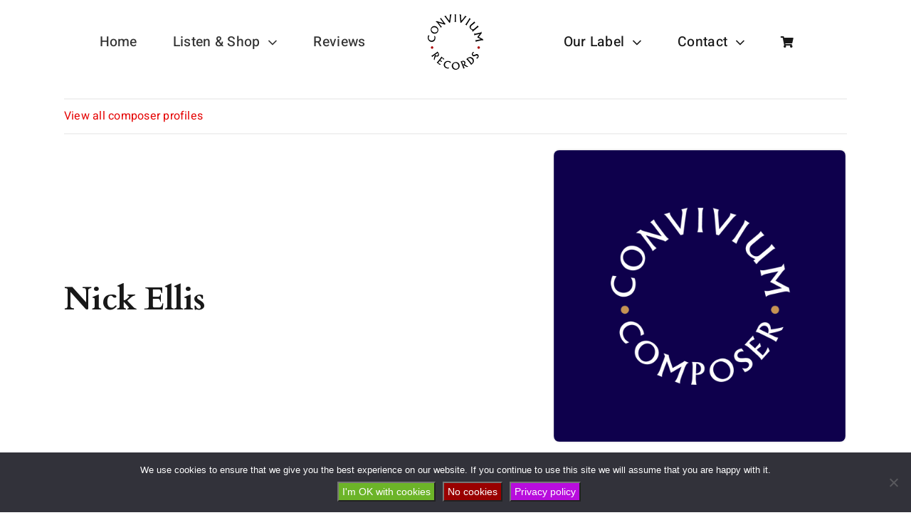

--- FILE ---
content_type: image/svg+xml
request_url: https://conviviumrecords.co.uk/wp-content/uploads/2024/01/cr-logo-grey-dots-150px.svg
body_size: 2134
content:
<?xml version="1.0" encoding="UTF-8"?><svg id="a" xmlns="http://www.w3.org/2000/svg" width="150" height="150" viewBox="0 0 150 150"><path d="M4.75,57.56c-.78,1.11-1.84,2.68-2.17,5.1-.61,4.54,2.32,8.17,6.84,8.78,4.14.56,8.08-1.68,8.71-6.46.42-3.12-.7-5.07-1.39-6.3l3.12.59c.48,1.39,1.12,3.36.69,6.57-1.05,7.91-7.59,9.38-11.24,8.88-5.41-.72-10.16-6.01-9.19-13.32.28-2.12.88-3.31,1.37-4.27l3.25.44Z" fill="#fff" stroke-width="0"/><path d="M25.73,45.84c2.19-3.75-.49-7.68-3.25-9.3-3.67-2.16-9.24-1.84-11.53,2.09-1.98,3.4-.17,7.39,3.26,9.4,4.78,2.81,9.65,1.02,11.52-2.19M9.55,36.69c3.25-5.57,9.32-5.78,13.79-3.15,5.52,3.24,6.67,9.35,3.89,14.11-3.17,5.44-9.75,6.1-14.28,3.44-3.93-2.31-6.82-8.54-3.4-14.4" fill="#fff" stroke-width="0"/><path d="M24.82,18.32c.85.53,1.29.81,3.74,1.53l14.08,4.12-5.59-7.47c-2.26-3.03-3.02-3.65-3.98-4.41l2.98-2.25c.45,1.03.92,2.05,2.23,3.8l6.61,8.83c1.9,2.54,2.85,3.2,3.58,3.71l-2.88,2.17c-.93-.67-2.02-1.05-3.1-1.37l-13.3-3.95,4.85,6.49c1.08,1.44,2.75,3.37,4.23,4.35l-3.3,2.49c-.78-2.08-2.49-4.42-2.73-4.73l-7.4-9.89c-1.5-.44-2.23-.54-3.75-.63l3.71-2.8Z" fill="#fff" stroke-width="0"/><path d="M49.4,4.01c0,.63.03.84.1,1.11.21.77,1.02,2.19,1.8,3.26l6.97,9.37,1.47-11.32c.14-1.14.27-2.74-.03-3.85-.08-.29-.19-.57-.59-1.23l5.16-1.34c-.77,1.64-1.15,3.36-1.39,5.19l-2.25,17.19-2.24.61-9.46-12.8c-.41-.54-1.52-1.94-2.46-2.99-.94-1.05-1.26-1.3-2.05-1.82l4.97-1.37Z" fill="#fff" stroke-width="0"/><path d="M90.5,1.6c-.32.54-.42.74-.49,1-.22.76-.27,2.41-.17,3.72l1.03,11.65,7.17-8.86c.72-.9,1.67-2.19,1.99-3.3.08-.29.14-.59.14-1.36l5.09,1.59c-1.51.99-2.74,2.25-3.9,3.68l-10.9,13.44-2.23-.66-1.35-15.89c-.06-.68-.28-2.46-.53-3.84-.25-1.39-.39-1.77-.8-2.64l4.95,1.46Z" fill="#fff" stroke-width="0"/><path d="M116.16,12.83c-.97.82-1.88,1.56-3.53,4.18l-5.02,8c-1.24,1.97-1.73,3.06-2.37,5.21l-3.9-2.47c1.03-.87,1.98-1.67,3.79-4.57l5.2-8.28c1.24-1.97,1.69-3.21,1.92-4.55l3.91,2.47Z" fill="#fff" stroke-width="0"/><path d="M128.58,23.21c-1.35.47-2.05.78-4.23,2.61l-5.72,4.81c-.98.82-1.5,1.41-1.87,2.16-1.19,2.46-.08,4.94.84,6.05,1.56,1.87,4.19,2.42,6.05,1.67.39-.17.71-.36,1.69-1.18l6.2-5.21c.71-.6,2.41-2.03,3.08-3.65l3.08,3.7c-.9.29-1.54.5-3.59,2.23l-8.37,7.04c-1.09.91-2.01,1.68-3.74,3.93l-2.56-3.07c1-.64,1.21-.78,1.64-1.19-1.41-.54-4.22-1.6-6.28-4.08-2.99-3.59-2.23-7.72,1.35-10.73l6.2-5.21c2.39-2.01,2.72-2.72,3.14-3.58l3.08,3.7Z" fill="#fff" stroke-width="0"/><path d="M145.84,51.66c-.75.54-1.32,1.03-2.38,2.43l-5.55,7.26,8.75,4.68c.85.46,1.24.68,2.43,1.06l.9,4.14c-1.18-.66-2.26-1.27-5.17-.64l-9.84,2.15c-1.44.31-3.33.76-5.08,2.11l-1.1-5.06c1.65.38,3.25.27,5.17-.16l9.5-2.07-9.91-5.26,6.83-8.97-10,2.18c-.32.07-2.54.56-4.26,1.87l-1.09-5.01c1.03.22,2.45.47,5.55-.21l12.48-2.72,1.74-2.56,1.04,4.78Z" fill="#fff" stroke-width="0"/><path d="M19.74,109.75c1.54,1.27,4,3.32,6.56,1.53,1.24-.86,2.7-3.04.72-6.61l-7.28,5.08ZM23.24,103.64c1.95-1.36,2.68-2.26,3.13-2.84l2.3,3.22c3.04,4.25,1.87,8.08-.37,9.64-2.71,1.89-5.7.41-6.63-.07-1.58,3.31-2.63,7.08-3.63,10.72l-1.59-2.3c.37-3.6.86-5.45,3.04-12.1l-4.1,2.87c-1.29.89-1.8,1.29-3.27,2.97l-2.35-3.39c1.89-.79,3.17-1.55,4.62-2.55l8.85-6.18Z" fill="#fff" stroke-width="0"/><path d="M45.34,121.21l-3.15,1.51c-1.14-2.23-1.91-3.18-3.63-4.45l-4.4,5.57,4.98,3.96-3.12,1.16c-1.4-1.98-1.93-2.54-3.07-3.58l-4.6,5.82c2.03,1.62,3.16,2.51,7.43,4.04l-3.27,1.73-8.32-6.62c1.01-.72,2.22-1.59,3.83-3.63l6.16-7.8c.86-1.08,1.95-2.77,2.6-4.51l8.55,6.81Z" fill="#fff" stroke-width="0"/><path d="M61.52,132.47c-.89-1.01-2.15-2.4-4.4-3.26-4.21-1.62-8.36.39-9.98,4.62-1.48,3.87-.23,8.19,4.21,9.89,2.9,1.12,5.02.49,6.36.1l-1.27,2.88c-1.45.14-3.48.31-6.45-.83-7.34-2.83-7.26-9.48-5.96-12.9,1.93-5.07,8.08-8.45,14.87-5.84,1.97.76,2.98,1.61,3.78,2.3l-1.16,3.04Z" fill="#fff" stroke-width="0"/><path d="M76.45,147.78c4.51-.07,6.55-4.37,6.5-7.54-.07-4.23-3.36-8.79-8.08-8.71-4.08.07-6.64,3.66-6.58,7.59.09,5.51,4.3,8.72,8.16,8.66M75.83,129.35c6.7-.11,10.16,4.94,10.24,10.09.1,6.35-4.69,10.47-10.42,10.56-6.54.1-10.67-5.15-10.76-10.35-.07-4.53,3.89-10.18,10.94-10.3" fill="#fff" stroke-width="0"/><path d="M95.76,136.7c1.59-1.21,4.13-3.16,2.99-6.06-.55-1.41-2.33-3.34-6.24-2.22l3.26,8.28ZM90.64,131.88c-.87-2.22-1.59-3.13-2.05-3.71l3.65-1.51c4.82-2,8.26.01,9.26,2.56,1.21,3.08-.9,5.67-1.58,6.47,2.85,2.31,6.27,4.18,9.57,6l-2.59,1.03c-3.4-1.18-5.09-2.09-11.03-5.74l1.84,4.67c.58,1.46.84,2.06,2.14,3.88l-3.82,1.52c-.33-2.03-.78-3.45-1.42-5.1l-3.97-10.07Z" fill="#fff" stroke-width="0"/><path d="M115.69,129.43c1.48,1.77,1.96,2.35,3.13,3.49,4.23-4.35,2.77-8.96.72-11.41-1.83-2.18-5.79-4.68-11.29-1.21.68,1.06,1.62,2.18,2.26,2.95l5.18,6.19ZM108.18,125.17c-1.81-2.16-3.34-3.1-4.13-3.67.5-.5.86-.87,1.54-1.44,2.85-2.41,6.52-5.04,11.41-3.99,2.37.51,4.18,1.83,5.45,3.34,3.39,4.05,3.31,10.25-1.67,14.45l-3.74,3.16c-.48-1.26-.94-2.4-3.34-5.26l-5.51-6.58Z" fill="#fff" stroke-width="0"/><path d="M125.68,103.42c-1.08.36-2.45.81-3.45,2.32-.97,1.47-.79,3.25.53,4.13,1.59,1.07,3.37.2,5.99-1.11,3.01-1.51,4.79-1.29,6.41-.21,2.79,1.86,3.36,5.41,1.01,8.95-.88,1.33-1.63,1.97-2.38,2.61l-3.57-2.39c1.38-.18,3.21-.39,4.24-1.95.97-1.47.51-3.31-.68-4.1-1.17-.79-2.53-.36-3.17-.07-4.65,2.11-6.5,2.96-9.06,1.24-2.68-1.79-3.4-5.5-1.56-8.28,1.02-1.54,2.21-2.3,3.08-2.89l2.61,1.74Z" fill="#fff" stroke-width="0"/><path d="M140.94,90c0,1.84-1.49,3.33-3.32,3.33s-3.32-1.49-3.32-3.33,1.48-3.33,3.32-3.33,3.32,1.49,3.32,3.33" fill="#555" stroke-width="0"/><path d="M15.04,90c0,1.84-1.49,3.33-3.32,3.33s-3.32-1.49-3.32-3.33,1.49-3.33,3.32-3.33,3.32,1.49,3.32,3.33" fill="#555" stroke-width="0"/><path d="M76.77.55c-.37,1.17-.74,2.27-.74,5.28v9.19c0,2.27.16,3.41.74,5.52h-4.48c.4-1.25.77-2.4.77-5.73V5.3c0-2.27-.27-3.51-.77-4.74h4.48Z" fill="#fff" stroke-width="0"/></svg>

--- FILE ---
content_type: application/javascript
request_url: https://conviviumrecords.co.uk/wp-content/litespeed/js/8347f28b25065a31d97825ad1fc559f2.js?ver=99970
body_size: 12484
content:
(function(e,t){if(typeof define==="function"&&define.amd){define(["jquery"],t)}else{if(e.jQuery){t(e.jQuery)}else{t(e.Zepto)}}})(this,function(e,t){e.fn.jPlayer=function(n){var r="jPlayer";var i=typeof n==="string",s=Array.prototype.slice.call(arguments,1),o=this;n=!i&&s.length?e.extend.apply(null,[!0,n].concat(s)):n;if(i&&n.charAt(0)==="_"){return o}if(i){this.each(function(){var i=e(this).data(r),u=i&&e.isFunction(i[n])?i[n].apply(i,s):i;if(u!==i&&u!==t){o=u;return!1}})}else{this.each(function(){var t=e(this).data(r);if(t){t.option(n||{})}else{e(this).data(r,new e.jPlayer(n,this))}})}return o};e.jPlayer=function(t,n){if(arguments.length){this.element=e(n);this.options=e.extend(!0,{},this.options,t);var r=this;this.element.bind("remove.jPlayer",function(){r.destroy()});this._init()}};if(typeof e.fn.stop!=="function"){e.fn.stop=function(){}}e.jPlayer.emulateMethods="load play pause";e.jPlayer.emulateStatus="src readyState networkState currentTime duration paused ended playbackRate";e.jPlayer.emulateOptions="muted volume";e.jPlayer.reservedEvent="ready flashreset resize repeat error warning";e.jPlayer.event={};e.each(["ready","setmedia","flashreset","resize","repeat","click","error","warning","loadstart","progress","suspend","abort","emptied","stalled","play","pause","loadedmetadata","loadeddata","waiting","playing","canplay","canplaythrough","seeking","seeked","timeupdate","ended","ratechange","durationchange","volumechange"],function(){e.jPlayer.event[this]="jPlayer_"+this});e.jPlayer.htmlEvent=["loadstart","abort","emptied","stalled","loadedmetadata","canplay","canplaythrough"];e.jPlayer.pause=function(){e.each(e.jPlayer.prototype.instances,function(e,t){if(t.data("jPlayer").status.srcSet){t.jPlayer("pause")}})};e.jPlayer.timeFormat={showHour:!1,showMin:!0,showSec:!0,padHour:!1,padMin:!0,padSec:!0,sepHour:":",sepMin:":",sepSec:""};var n=function(){this.init()};n.prototype={init:function(){this.options={timeFormat:e.jPlayer.timeFormat}},time:function(e){e=e&&typeof e==="number"?e:0;var t=new Date(e*1e3),n=t.getUTCHours(),r=this.options.timeFormat.showHour?t.getUTCMinutes():t.getUTCMinutes()+n*60,i=this.options.timeFormat.showMin?t.getUTCSeconds():t.getUTCSeconds()+r*60,s=this.options.timeFormat.padHour&&n<10?"0"+n:n,o=this.options.timeFormat.padMin&&r<10?"0"+r:r,u=this.options.timeFormat.padSec&&i<10?"0"+i:i,a="";a+=this.options.timeFormat.showHour?s+this.options.timeFormat.sepHour:"";a+=this.options.timeFormat.showMin?o+this.options.timeFormat.sepMin:"";a+=this.options.timeFormat.showSec?u+this.options.timeFormat.sepSec:"";return a}};var r=new n;e.jPlayer.convertTime=function(e){return r.time(e)};e.jPlayer.uaBrowser=function(e){var t=e.toLowerCase();var n=/(webkit)[ \/]([\w.]+)/;var r=/(opera)(?:.*version)?[ \/]([\w.]+)/;var i=/(msie) ([\w.]+)/;var s=/(mozilla)(?:.*? rv:([\w.]+))?/;var o=n.exec(t)||r.exec(t)||i.exec(t)||t.indexOf("compatible")<0&&s.exec(t)||[];return{browser:o[1]||"",version:o[2]||"0"}};e.jPlayer.uaPlatform=function(e){var t=e.toLowerCase();var n=/(ipad|iphone|ipod|android|blackberry|playbook|windows ce|webos)/;var r=/(ipad|playbook)/;var i=/(android)/;var s=/(mobile)/;var o=n.exec(t)||[];var u=r.exec(t)||!s.exec(t)&&i.exec(t)||[];if(o[1]){o[1]=o[1].replace(/\s/g,"_")}return{platform:o[1]||"",tablet:u[1]||""}};e.jPlayer.browser={};e.jPlayer.platform={};var i=e.jPlayer.uaBrowser(navigator.userAgent);if(i.browser){e.jPlayer.browser[i.browser]=!0;e.jPlayer.browser.version=i.version}var s=e.jPlayer.uaPlatform(navigator.userAgent);if(s.platform){e.jPlayer.platform[s.platform]=!0;e.jPlayer.platform.mobile=!s.tablet;e.jPlayer.platform.tablet=!!s.tablet}e.jPlayer.getDocMode=function(){var t;if(e.jPlayer.browser.msie){if(document.documentMode){t=document.documentMode}else{t=5;if(document.compatMode){if(document.compatMode==="CSS1Compat"){t=7}}}}return t};e.jPlayer.browser.documentMode=e.jPlayer.getDocMode();e.jPlayer.nativeFeatures={init:function(){var e=document,t=e.createElement("video"),n={w3c:["fullscreenEnabled","fullscreenElement","requestFullscreen","exitFullscreen","fullscreenchange","fullscreenerror"],moz:["mozFullScreenEnabled","mozFullScreenElement","mozRequestFullScreen","mozCancelFullScreen","mozfullscreenchange","mozfullscreenerror"],webkit:["","webkitCurrentFullScreenElement","webkitRequestFullScreen","webkitCancelFullScreen","webkitfullscreenchange",""],webkitVideo:["webkitSupportsFullscreen","webkitDisplayingFullscreen","webkitEnterFullscreen","webkitExitFullscreen","",""]},r=["w3c","moz","webkit","webkitVideo"],i,s,o;this.fullscreen=i={support:{w3c:!!e[n.w3c[0]],moz:!!e[n.moz[0]],webkit:typeof e[n.webkit[3]]==="function",webkitVideo:typeof t[n.webkitVideo[2]]==="function"},used:{}};for(s=0,o=r.length;s<o;s++){var u=r[s];if(i.support[u]){i.spec=u;i.used[u]=!0;break}}if(i.spec){var a=n[i.spec];i.api={fullscreenEnabled:!0,fullscreenElement:function(t){t=t?t:e;return t[a[1]]},requestFullscreen:function(e){return e[a[2]]()},exitFullscreen:function(t){t=t?t:e;return t[a[3]]()}};i.event={fullscreenchange:a[4],fullscreenerror:a[5]}}else{i.api={fullscreenEnabled:!1,fullscreenElement:function(){return null},requestFullscreen:function(){},exitFullscreen:function(){}};i.event={}}}};e.jPlayer.nativeFeatures.init();e.jPlayer.focus=null;e.jPlayer.keyIgnoreElementNames="A INPUT TEXTAREA SELECT BUTTON";var o=function(t){var n=e.jPlayer.focus,r=document.activeElement,i;if(n){if(typeof r!=="undefined"){if(r!==null&&r.nodeName.toUpperCase()!=="BODY"){i=!0}}else{e.each(e.jPlayer.keyIgnoreElementNames.split(/\s+/g),function(e,n){if(t.target.nodeName.toUpperCase()===n.toUpperCase()){i=!0;return!1}})}if(!i){e.each(n.options.keyBindings,function(r,i){if(i&&t.which===i.key&&e.isFunction(i.fn)){t.preventDefault();i.fn(n);return!1}})}}};e.jPlayer.keys=function(t){var n="keydown.jPlayer";e(document.documentElement).unbind(n);if(t){e(document.documentElement).bind(n,o)}};e.jPlayer.keys(!0);e.jPlayer.prototype={count:0,version:{script:"2.7.1",needFlash:"2.7.0",flash:"unknown"},options:{swfPath:"js",solution:"html, flash",supplied:"mp3",preload:"metadata",volume:.8,muted:!1,remainingDuration:!1,toggleDuration:!1,captureDuration:!0,playbackRate:1,defaultPlaybackRate:1,minPlaybackRate:.5,maxPlaybackRate:4,wmode:"opaque",backgroundColor:"#000000",cssSelectorAncestor:"#jp_container_1",cssSelector:{videoPlay:".dap-video-play",play:".dap-play",pause:".dap-pause",stop:".dap-stop",seekBar:".dap-seek-bar",playBar:".dap-play-bar",mute:".dap-mute",unmute:".dap-unmute",volumeBar:".dap-volume-bar",volumeBarValue:".dap-volume-bar-value",volumeMax:".dap-volume-max",playbackRateBar:".dap-playback-rate-bar",playbackRateBarValue:".dap-playback-rate-bar-value",currentTime:".dap-current-time",duration:".dap-duration",title:".dap-title",fullScreen:".dap-full-screen",restoreScreen:".dap-restore-screen",repeat:".dap-repeat",repeatOff:".dap-repeat-off",gui:".dap-gui",noSolution:".dap-no-solution"},stateClass:{playing:"dap-state-playing",seeking:"dap-state-seeking",muted:"dap-state-muted",looped:"dap-state-looped",fullScreen:"dap-state-full-screen"},useStateClassSkin:!1,autoBlur:!0,smoothPlayBar:!1,fullScreen:!1,fullWindow:!1,autohide:{restored:!1,full:!0,fadeIn:200,fadeOut:600,hold:1e3},loop:!1,repeat:function(t){if(t.jPlayer.options.loop){e(this).unbind(".jPlayerRepeat").bind(e.jPlayer.event.ended+".jPlayer.jPlayerRepeat",function(){e(this).jPlayer("play")})}else{e(this).unbind(".jPlayerRepeat")}},nativeVideoControls:{},noFullWindow:{msie:/msie [0-6]\./,ipad:/ipad.*?os [0-4]\./,iphone:/iphone/,ipod:/ipod/,android_pad:/android [0-3]\.(?!.*?mobile)/,android_phone:/android.*?mobile/,blackberry:/blackberry/,windows_ce:/windows ce/,iemobile:/iemobile/,webos:/webos/},noVolume:{ipad:/ipad/,iphone:/iphone/,ipod:/ipod/,android_pad:/android(?!.*?mobile)/,android_phone:/android.*?mobile/,blackberry:/blackberry/,windows_ce:/windows ce/,iemobile:/iemobile/,webos:/webos/,playbook:/playbook/},timeFormat:{},keyEnabled:!1,audioFullScreen:!1,keyBindings:{play:{key:32,fn:function(e){if(e.status.paused){e.play()}else{e.pause()}}},fullScreen:{key:13,fn:function(e){if(e.status.video||e.options.audioFullScreen){e._setOption("fullScreen",!e.options.fullScreen)}}},muted:{key:8,fn:function(e){e._muted(!e.options.muted)}},volumeUp:{key:38,fn:function(e){e.volume(e.options.volume+.1)}},volumeDown:{key:40,fn:function(e){e.volume(e.options.volume-.1)}}},verticalVolume:!1,verticalPlaybackRate:!1,globalVolume:!1,idPrefix:"jp",noConflict:"jQuery",emulateHtml:!1,consoleAlerts:!0,errorAlerts:!1,warningAlerts:!1},optionsAudio:{size:{width:"0px",height:"0px",cssClass:""},sizeFull:{width:"0px",height:"0px",cssClass:""}},optionsVideo:{size:{width:"480px",height:"270px",cssClass:"dap-video-270p"},sizeFull:{width:"100%",height:"100%",cssClass:"dap-video-full"}},instances:{},status:{src:"",media:{},paused:!0,format:{},formatType:"",waitForPlay:!0,waitForLoad:!0,srcSet:!1,video:!1,seekPercent:0,currentPercentRelative:0,currentPercentAbsolute:0,currentTime:0,duration:0,remaining:0,videoWidth:0,videoHeight:0,readyState:0,networkState:0,playbackRate:1,ended:0},internal:{ready:!1},solution:{html:!0,flash:!0},format:{mp3:{codec:"audio/mpeg",flashCanPlay:!0,media:"audio"},m4a:{codec:'audio/mp4; codecs="mp4a.40.2"',flashCanPlay:!0,media:"audio"},m3u8a:{codec:'application/vnd.apple.mpegurl; codecs="mp4a.40.2"',flashCanPlay:!1,media:"audio"},m3ua:{codec:"audio/mpegurl",flashCanPlay:!1,media:"audio"},oga:{codec:'audio/ogg; codecs="vorbis, opus"',flashCanPlay:!1,media:"audio"},flac:{codec:"audio/x-flac",flashCanPlay:!1,media:"audio"},wav:{codec:'audio/wav; codecs="1"',flashCanPlay:!1,media:"audio"},webma:{codec:'audio/webm; codecs="vorbis"',flashCanPlay:!1,media:"audio"},fla:{codec:"audio/x-flv",flashCanPlay:!0,media:"audio"},rtmpa:{codec:'audio/rtmp; codecs="rtmp"',flashCanPlay:!0,media:"audio"},m4v:{codec:'video/mp4; codecs="avc1.42E01E, mp4a.40.2"',flashCanPlay:!0,media:"video"},m3u8v:{codec:'application/vnd.apple.mpegurl; codecs="avc1.42E01E, mp4a.40.2"',flashCanPlay:!1,media:"video"},m3uv:{codec:"audio/mpegurl",flashCanPlay:!1,media:"video"},ogv:{codec:'video/ogg; codecs="theora, vorbis"',flashCanPlay:!1,media:"video"},webmv:{codec:'video/webm; codecs="vorbis, vp8"',flashCanPlay:!1,media:"video"},flv:{codec:"video/x-flv",flashCanPlay:!0,media:"video"},rtmpv:{codec:'video/rtmp; codecs="rtmp"',flashCanPlay:!0,media:"video"}},_init:function(){var n=this;this.element.empty();this.status=e.extend({},this.status);this.internal=e.extend({},this.internal);this.options.timeFormat=e.extend({},e.jPlayer.timeFormat,this.options.timeFormat);this.internal.cmdsIgnored=e.jPlayer.platform.ipad||e.jPlayer.platform.iphone||e.jPlayer.platform.ipod;this.internal.domNode=this.element.get(0);if(this.options.keyEnabled&&!e.jPlayer.focus){e.jPlayer.focus=this}this.androidFix={setMedia:!1,play:!1,pause:!1,time:NaN};if(e.jPlayer.platform.android){this.options.preload=this.options.preload!=="auto"?"metadata":"auto"}this.formats=[];this.solutions=[];this.require={};this.htmlElement={};this.html={};this.html.audio={};this.html.video={};this.flash={};this.css={};this.css.cs={};this.css.jq={};this.ancestorJq=[];this.options.volume=this._limitValue(this.options.volume,0,1);e.each(this.options.supplied.toLowerCase().split(","),function(t,r){var i=r.replace(/^\s+|\s+$/g,"");if(n.format[i]){var s=!1;e.each(n.formats,function(e,t){if(i===t){s=!0;return!1}});if(!s){n.formats.push(i)}}});e.each(this.options.solution.toLowerCase().split(","),function(t,r){var i=r.replace(/^\s+|\s+$/g,"");if(n.solution[i]){var s=!1;e.each(n.solutions,function(e,t){if(i===t){s=!0;return!1}});if(!s){n.solutions.push(i)}}});this.internal.instance="jp_"+this.count;this.instances[this.internal.instance]=this.element;if(!this.element.attr("id")){this.element.attr("id",this.options.idPrefix+"_jplayer_"+this.count)}this.internal.self=e.extend({},{id:this.element.attr("id"),jq:this.element});this.internal.audio=e.extend({},{id:this.options.idPrefix+"_audio_"+this.count,jq:t});this.internal.video=e.extend({},{id:this.options.idPrefix+"_video_"+this.count,jq:t});this.internal.flash=e.extend({},{id:this.options.idPrefix+"_flash_"+this.count,jq:t,swf:this.options.swfPath+(this.options.swfPath.toLowerCase().slice(-4)!==".swf"?(this.options.swfPath&&this.options.swfPath.slice(-1)!=="/"?"/":"")+"Jplayer.swf":"")});this.internal.poster=e.extend({},{id:this.options.idPrefix+"_poster_"+this.count,jq:t});e.each(e.jPlayer.event,function(e,r){if(n.options[e]!==t){n.element.bind(r+".jPlayer",n.options[e]);n.options[e]=t}});this.require.audio=!1;this.require.video=!1;e.each(this.formats,function(e,t){n.require[n.format[t].media]=!0});if(this.require.video){this.options=e.extend(!0,{},this.optionsVideo,this.options)}else{this.options=e.extend(!0,{},this.optionsAudio,this.options)}this._setSize();this.status.nativeVideoControls=this._uaBlocklist(this.options.nativeVideoControls);this.status.noFullWindow=this._uaBlocklist(this.options.noFullWindow);this.status.noVolume=this._uaBlocklist(this.options.noVolume);if(e.jPlayer.nativeFeatures.fullscreen.api.fullscreenEnabled){this._fullscreenAddEventListeners()}this._restrictNativeVideoControls();this.htmlElement.poster=document.createElement("img");this.htmlElement.poster.id=this.internal.poster.id;this.htmlElement.poster.onload=function(){if(!n.status.video||n.status.waitForPlay){n.internal.poster.jq.show()}};this.element.append(this.htmlElement.poster);this.internal.poster.jq=e("#"+this.internal.poster.id);this.internal.poster.jq.css({width:this.status.width,height:this.status.height});this.internal.poster.jq.hide();this.internal.poster.jq.bind("click.jPlayer",function(){n._trigger(e.jPlayer.event.click)});this.html.audio.available=!1;if(this.require.audio){this.htmlElement.audio=document.createElement("audio");this.htmlElement.audio.id=this.internal.audio.id;this.html.audio.available=!!this.htmlElement.audio.canPlayType&&this._testCanPlayType(this.htmlElement.audio)}this.html.video.available=!1;if(this.require.video){this.htmlElement.video=document.createElement("video");this.htmlElement.video.id=this.internal.video.id;this.html.video.available=!!this.htmlElement.video.canPlayType&&this._testCanPlayType(this.htmlElement.video)}this.flash.available=this._checkForFlash(10.1);this.html.canPlay={};this.flash.canPlay={};e.each(this.formats,function(e,t){n.html.canPlay[t]=n.html[n.format[t].media].available&&""!==n.htmlElement[n.format[t].media].canPlayType(n.format[t].codec);n.flash.canPlay[t]=n.format[t].flashCanPlay&&n.flash.available});this.html.desired=!1;this.flash.desired=!1;e.each(this.solutions,function(t,r){if(t===0){n[r].desired=!0}else{var i=!1;var s=!1;e.each(n.formats,function(e,t){if(n[n.solutions[0]].canPlay[t]){if(n.format[t].media==="video"){s=!0}else{i=!0}}});n[r].desired=n.require.audio&&!i||n.require.video&&!s}});this.html.support={};this.flash.support={};e.each(this.formats,function(e,t){n.html.support[t]=n.html.canPlay[t]&&n.html.desired;n.flash.support[t]=n.flash.canPlay[t]&&n.flash.desired});this.html.used=!1;this.flash.used=!1;e.each(this.solutions,function(t,r){e.each(n.formats,function(e,t){if(n[r].support[t]){n[r].used=!0;return!1}})});this._resetActive();this._resetGate();this._cssSelectorAncestor(this.options.cssSelectorAncestor);if(!(this.html.used||this.flash.used)){this._error({type:e.jPlayer.error.NO_SOLUTION,context:"{solution:'"+this.options.solution+"', supplied:'"+this.options.supplied+"'}",message:e.jPlayer.errorMsg.NO_SOLUTION,hint:e.jPlayer.errorHint.NO_SOLUTION});if(this.css.jq.noSolution.length){this.css.jq.noSolution.show()}}else{if(this.css.jq.noSolution.length){this.css.jq.noSolution.hide()}}if(this.flash.used){var r,i="jQuery="+encodeURI(this.options.noConflict)+"&id="+encodeURI(this.internal.self.id)+"&vol="+this.options.volume+"&muted="+this.options.muted;if(e.jPlayer.browser.msie&&(Number(e.jPlayer.browser.version)<9||e.jPlayer.browser.documentMode<9)){var s='<object id="'+this.internal.flash.id+'" classid="clsid:d27cdb6e-ae6d-11cf-96b8-444553540000" width="0" height="0" tabindex="-1"></object>';var o=['<param name="movie" value="'+this.internal.flash.swf+'" />','<param name="FlashVars" value="'+i+'" />','<param name="allowScriptAccess" value="always" />','<param name="bgcolor" value="'+this.options.backgroundColor+'" />','<param name="wmode" value="'+this.options.wmode+'" />'];r=document.createElement(s);for(var u=0;u<o.length;u++){r.appendChild(document.createElement(o[u]))}}else{var a=function(e,t,n){var r=document.createElement("param");r.setAttribute("name",t);r.setAttribute("value",n);e.appendChild(r)};r=document.createElement("object");r.setAttribute("id",this.internal.flash.id);r.setAttribute("name",this.internal.flash.id);r.setAttribute("data",this.internal.flash.swf);r.setAttribute("type","application/x-shockwave-flash");r.setAttribute("width","1");r.setAttribute("height","1");r.setAttribute("tabindex","-1");a(r,"flashvars",i);a(r,"allowscriptaccess","always");a(r,"bgcolor",this.options.backgroundColor);a(r,"wmode",this.options.wmode)}this.element.append(r);this.internal.flash.jq=e(r)}if(this.html.used&&!this.flash.used){this.status.playbackRateEnabled=this._testPlaybackRate("audio")}else{this.status.playbackRateEnabled=!1}this._updatePlaybackRate();if(this.html.used){if(this.html.audio.available){this._addHtmlEventListeners(this.htmlElement.audio,this.html.audio);this.element.append(this.htmlElement.audio);this.internal.audio.jq=e("#"+this.internal.audio.id)}if(this.html.video.available){this._addHtmlEventListeners(this.htmlElement.video,this.html.video);this.element.append(this.htmlElement.video);this.internal.video.jq=e("#"+this.internal.video.id);if(this.status.nativeVideoControls){this.internal.video.jq.css({width:this.status.width,height:this.status.height})}else{this.internal.video.jq.css({width:"0px",height:"0px"})}this.internal.video.jq.bind("click.jPlayer",function(){n._trigger(e.jPlayer.event.click)})}}if(this.options.emulateHtml){this._emulateHtmlBridge()}if(this.html.used&&!this.flash.used){setTimeout(function(){n.internal.ready=!0;n.version.flash="n/a";n._trigger(e.jPlayer.event.repeat);n._trigger(e.jPlayer.event.ready)},100)}this._updateNativeVideoControls();if(this.css.jq.videoPlay.length){this.css.jq.videoPlay.hide()}e.jPlayer.prototype.count++},destroy:function(){this.clearMedia();this._removeUiClass();if(this.css.jq.currentTime.length){this.css.jq.currentTime.text("")}if(this.css.jq.duration.length){this.css.jq.duration.text("")}e.each(this.css.jq,function(e,t){if(t.length){t.unbind(".jPlayer")}});this.internal.poster.jq.unbind(".jPlayer");if(this.internal.video.jq){this.internal.video.jq.unbind(".jPlayer")}this._fullscreenRemoveEventListeners();if(this===e.jPlayer.focus){e.jPlayer.focus=null}if(this.options.emulateHtml){this._destroyHtmlBridge()}this.element.removeData("jPlayer");this.element.unbind(".jPlayer");this.element.empty();delete this.instances[this.internal.instance]},enable:function(){},disable:function(){},_testCanPlayType:function(e){try{e.canPlayType(this.format.mp3.codec);return!0}catch(t){return!1}},_testPlaybackRate:function(e){var t,n=.5;e=typeof e==="string"?e:"audio";t=document.createElement(e);try{if("playbackRate"in t){t.playbackRate=n;return t.playbackRate===n}else{return!1}}catch(r){return!1}},_uaBlocklist:function(t){var n=navigator.userAgent.toLowerCase(),r=!1;e.each(t,function(e,t){if(t&&t.test(n)){r=!0;return!1}});return r},_restrictNativeVideoControls:function(){if(this.require.audio){if(this.status.nativeVideoControls){this.status.nativeVideoControls=!1;this.status.noFullWindow=!0}}},_updateNativeVideoControls:function(){if(this.html.video.available&&this.html.used){this.htmlElement.video.controls=this.status.nativeVideoControls;this._updateAutohide();if(this.status.nativeVideoControls&&this.require.video){this.internal.poster.jq.hide();this.internal.video.jq.css({width:this.status.width,height:this.status.height})}else if(this.status.waitForPlay&&this.status.video){this.internal.poster.jq.show();this.internal.video.jq.css({width:"0px",height:"0px"})}}},_addHtmlEventListeners:function(t,n){var r=this;t.preload=this.options.preload;t.muted=this.options.muted;t.volume=this.options.volume;if(this.status.playbackRateEnabled){t.defaultPlaybackRate=this.options.defaultPlaybackRate;t.playbackRate=this.options.playbackRate}t.addEventListener("progress",function(){if(n.gate){if(r.internal.cmdsIgnored&&this.readyState>0){r.internal.cmdsIgnored=!1}r._getHtmlStatus(t);r._updateInterface();r._trigger(e.jPlayer.event.progress)}},!1);t.addEventListener("loadeddata",function(){if(n.gate){r.androidFix.setMedia=!1;if(r.androidFix.play){r.androidFix.play=!1;r.play(r.androidFix.time)}if(r.androidFix.pause){r.androidFix.pause=!1;r.pause(r.androidFix.time)}r._trigger(e.jPlayer.event.loadeddata)}},!1);t.addEventListener("timeupdate",function(){if(n.gate){r._getHtmlStatus(t);r._updateInterface();r._trigger(e.jPlayer.event.timeupdate)}},!1);t.addEventListener("durationchange",function(){if(n.gate){r._getHtmlStatus(t);r._updateInterface();r._trigger(e.jPlayer.event.durationchange)}},!1);t.addEventListener("play",function(){if(n.gate){r._updateButtons(!0);r._html_checkWaitForPlay();r._trigger(e.jPlayer.event.play)}},!1);t.addEventListener("playing",function(){if(n.gate){r._updateButtons(!0);r._seeked();r._trigger(e.jPlayer.event.playing)}},!1);t.addEventListener("pause",function(){if(n.gate){r._updateButtons(!1);r._trigger(e.jPlayer.event.pause)}},!1);t.addEventListener("waiting",function(){if(n.gate){r._seeking();r._trigger(e.jPlayer.event.waiting)}},!1);t.addEventListener("seeking",function(){if(n.gate){r._seeking();r._trigger(e.jPlayer.event.seeking)}},!1);t.addEventListener("seeked",function(){if(n.gate){r._seeked();r._trigger(e.jPlayer.event.seeked)}},!1);t.addEventListener("volumechange",function(){if(n.gate){r.options.volume=t.volume;r.options.muted=t.muted;r._updateMute();r._updateVolume();r._trigger(e.jPlayer.event.volumechange)}},!1);t.addEventListener("ratechange",function(){if(n.gate){r.options.defaultPlaybackRate=t.defaultPlaybackRate;r.options.playbackRate=t.playbackRate;r._updatePlaybackRate();r._trigger(e.jPlayer.event.ratechange)}},!1);t.addEventListener("suspend",function(){if(n.gate){r._seeked();r._trigger(e.jPlayer.event.suspend)}},!1);t.addEventListener("ended",function(){if(n.gate){if(!e.jPlayer.browser.webkit){r.htmlElement.media.currentTime=0}r.htmlElement.media.pause();r._updateButtons(!1);r._getHtmlStatus(t,!0);r._updateInterface();r._trigger(e.jPlayer.event.ended)}},!1);t.addEventListener("error",function(){if(n.gate){r._updateButtons(!1);r._seeked();if(r.status.srcSet){clearTimeout(r.internal.htmlDlyCmdId);r.status.waitForLoad=!0;r.status.waitForPlay=!0;if(r.status.video&&!r.status.nativeVideoControls){r.internal.video.jq.css({width:"0px",height:"0px"})}if(r._validString(r.status.media.poster)&&!r.status.nativeVideoControls){r.internal.poster.jq.show()}if(r.css.jq.videoPlay.length){r.css.jq.videoPlay.show()}r._error({type:e.jPlayer.error.URL,context:r.status.src,message:e.jPlayer.errorMsg.URL,hint:e.jPlayer.errorHint.URL})}}},!1);e.each(e.jPlayer.htmlEvent,function(i,s){t.addEventListener(this,function(){if(n.gate){r._trigger(e.jPlayer.event[s])}},!1)})},_getHtmlStatus:function(e,t){var n=0,r=0,i=0,s=0;if(isFinite(e.duration)){this.status.duration=e.duration}n=e.currentTime;r=this.status.duration>0?100*n/this.status.duration:0;if(typeof e.seekable==="object"&&e.seekable.length>0){i=this.status.duration>0?100*e.seekable.end(e.seekable.length-1)/this.status.duration:100;s=this.status.duration>0?100*e.currentTime/e.seekable.end(e.seekable.length-1):0}else{i=100;s=r}if(t){n=0;s=0;r=0}this.status.seekPercent=i;this.status.currentPercentRelative=s;this.status.currentPercentAbsolute=r;this.status.currentTime=n;this.status.remaining=this.status.duration-this.status.currentTime;this.status.videoWidth=e.videoWidth;this.status.videoHeight=e.videoHeight;this.status.readyState=e.readyState;this.status.networkState=e.networkState;this.status.playbackRate=e.playbackRate;this.status.ended=e.ended},_resetStatus:function(){this.status=e.extend({},this.status,e.jPlayer.prototype.status)},_trigger:function(t,n,r){var i=e.Event(t);i.jPlayer={};i.jPlayer.version=e.extend({},this.version);i.jPlayer.options=e.extend(!0,{},this.options);i.jPlayer.status=e.extend(!0,{},this.status);i.jPlayer.html=e.extend(!0,{},this.html);i.jPlayer.flash=e.extend(!0,{},this.flash);if(n){i.jPlayer.error=e.extend({},n)}if(r){i.jPlayer.warning=e.extend({},r)}this.element.trigger(i)},jPlayerFlashEvent:function(t,n){if(t===e.jPlayer.event.ready){if(!this.internal.ready){this.internal.ready=!0;this.internal.flash.jq.css({width:"0px",height:"0px"});this.version.flash=n.version;if(this.version.needFlash!==this.version.flash){this._error({type:e.jPlayer.error.VERSION,context:this.version.flash,message:e.jPlayer.errorMsg.VERSION+this.version.flash,hint:e.jPlayer.errorHint.VERSION})}this._trigger(e.jPlayer.event.repeat);this._trigger(t)}else{if(this.flash.gate){if(this.status.srcSet){var r=this.status.currentTime,i=this.status.paused;this.setMedia(this.status.media);this.volumeWorker(this.options.volume);if(r>0){if(i){this.pause(r)}else{this.play(r)}}}this._trigger(e.jPlayer.event.flashreset)}}}if(this.flash.gate){switch(t){case e.jPlayer.event.progress:this._getFlashStatus(n);this._updateInterface();this._trigger(t);break;case e.jPlayer.event.timeupdate:this._getFlashStatus(n);this._updateInterface();this._trigger(t);break;case e.jPlayer.event.play:this._seeked();this._updateButtons(!0);this._trigger(t);break;case e.jPlayer.event.pause:this._updateButtons(!1);this._trigger(t);break;case e.jPlayer.event.ended:this._updateButtons(!1);this._trigger(t);break;case e.jPlayer.event.click:this._trigger(t);break;case e.jPlayer.event.error:this.status.waitForLoad=!0;this.status.waitForPlay=!0;if(this.status.video){this.internal.flash.jq.css({width:"0px",height:"0px"})}if(this._validString(this.status.media.poster)){this.internal.poster.jq.show()}if(this.css.jq.videoPlay.length&&this.status.video){this.css.jq.videoPlay.show()}if(this.status.video){this._flash_setVideo(this.status.media)}else{this._flash_setAudio(this.status.media)}this._updateButtons(!1);this._error({type:e.jPlayer.error.URL,context:n.src,message:e.jPlayer.errorMsg.URL,hint:e.jPlayer.errorHint.URL});break;case e.jPlayer.event.seeking:this._seeking();this._trigger(t);break;case e.jPlayer.event.seeked:this._seeked();this._trigger(t);break;case e.jPlayer.event.ready:break;default:this._trigger(t)}}return!1},_getFlashStatus:function(e){this.status.seekPercent=e.seekPercent;this.status.currentPercentRelative=e.currentPercentRelative;this.status.currentPercentAbsolute=e.currentPercentAbsolute;this.status.currentTime=e.currentTime;this.status.duration=e.duration;this.status.remaining=e.duration-e.currentTime;this.status.videoWidth=e.videoWidth;this.status.videoHeight=e.videoHeight;this.status.readyState=4;this.status.networkState=0;this.status.playbackRate=1;this.status.ended=!1},_updateButtons:function(e){if(e===t){e=!this.status.paused}else{this.status.paused=!e}if(e){this.addStateClass("playing")}else{this.removeStateClass("playing")}if(!this.status.noFullWindow&&this.options.fullWindow){this.addStateClass("fullScreen")}else{this.removeStateClass("fullScreen")}if(this.options.loop){this.addStateClass("looped")}else{this.removeStateClass("looped")}if(this.css.jq.play.length&&this.css.jq.pause.length){if(e){this.css.jq.play.hide();this.css.jq.pause.show()}else{this.css.jq.play.show();this.css.jq.pause.hide()}}if(this.css.jq.restoreScreen.length&&this.css.jq.fullScreen.length){if(this.status.noFullWindow){this.css.jq.fullScreen.hide();this.css.jq.restoreScreen.hide()}else if(this.options.fullWindow){this.css.jq.fullScreen.hide();this.css.jq.restoreScreen.show()}else{this.css.jq.fullScreen.show();this.css.jq.restoreScreen.hide()}}if(this.css.jq.repeat.length&&this.css.jq.repeatOff.length){if(this.options.loop){this.css.jq.repeat.hide();this.css.jq.repeatOff.show()}else{this.css.jq.repeat.show();this.css.jq.repeatOff.hide()}}},_updateInterface:function(){if(this.css.jq.seekBar.length){this.css.jq.seekBar.width(this.status.seekPercent+"%")}if(this.css.jq.playBar.length){if(this.options.smoothPlayBar){this.css.jq.playBar.stop().animate({width:this.status.currentPercentAbsolute+"%"},250,"linear")}else{this.css.jq.playBar.width(this.status.currentPercentRelative+"%")}}var e="";if(this.css.jq.currentTime.length){e=this._convertTime(this.status.currentTime);if(e!==this.css.jq.currentTime.text()){this.css.jq.currentTime.text(this._convertTime(this.status.currentTime))}}var t="",n=this.status.duration,r=this.status.remaining;if(this.css.jq.duration.length){if(typeof this.status.media.duration==="string"){t=this.status.media.duration}else{if(typeof this.status.media.duration==="number"){n=this.status.media.duration;r=n-this.status.currentTime}if(this.options.remainingDuration){t=(r>0?"-":"")+this._convertTime(r)}else{t=this._convertTime(n)}}if(t!==this.css.jq.duration.text()){this.css.jq.duration.text(t)}}},_convertTime:n.prototype.time,_seeking:function(){if(this.css.jq.seekBar.length){this.css.jq.seekBar.addClass("dap-seeking-bg")}this.addStateClass("seeking")},_seeked:function(){if(this.css.jq.seekBar.length){this.css.jq.seekBar.removeClass("dap-seeking-bg")}this.removeStateClass("seeking")},_resetGate:function(){this.html.audio.gate=!1;this.html.video.gate=!1;this.flash.gate=!1},_resetActive:function(){this.html.active=!1;this.flash.active=!1},_escapeHtml:function(e){return e.split("&").join("&").split("<").join("&lt;").split(">").join("&gt;").split('"').join("&quot;")},_qualifyURL:function(e){var t=document.createElement("div");t.innerHTML='<a href="'+this._escapeHtml(e)+'">x</a>';return t.firstChild.href},_absoluteMediaUrls:function(t){var n=this;e.each(t,function(e,r){if(r&&n.format[e]){t[e]=n._qualifyURL(r)}});return t},addStateClass:function(e){if(this.ancestorJq.length){this.ancestorJq.addClass(this.options.stateClass[e])}},removeStateClass:function(e){if(this.ancestorJq.length){this.ancestorJq.removeClass(this.options.stateClass[e])}},setMedia:function(t){var n=this,r=!1,i=this.status.media.poster!==t.poster;this._resetMedia();this._resetGate();this._resetActive();this.androidFix.setMedia=!1;this.androidFix.play=!1;this.androidFix.pause=!1;t=this._absoluteMediaUrls(t);e.each(this.formats,function(i,s){var o=n.format[s].media==="video";e.each(n.solutions,function(i,u){if(n[u].support[s]&&n._validString(t[s])){var a=u==="html";if(o){if(a){n.html.video.gate=!0;n._html_setVideo(t);n.html.active=!0}else{n.flash.gate=!0;n._flash_setVideo(t);n.flash.active=!0}if(n.css.jq.videoPlay.length){n.css.jq.videoPlay.show()}n.status.video=!0}else{if(a){n.html.audio.gate=!0;n._html_setAudio(t);n.html.active=!0;if(e.jPlayer.platform.android){n.androidFix.setMedia=!0}}else{n.flash.gate=!0;n._flash_setAudio(t);n.flash.active=!0}if(n.css.jq.videoPlay.length){n.css.jq.videoPlay.hide()}n.status.video=!1}r=!0;return!1}});if(r){return!1}});if(r){if(!(this.status.nativeVideoControls&&this.html.video.gate)){if(this._validString(t.poster)){if(i){this.htmlElement.poster.src=t.poster}else{this.internal.poster.jq.show()}}}if(this.css.jq.title.length){if(typeof t.title==="string"){this.css.jq.title.html(t.title);if(this.htmlElement.audio){this.htmlElement.audio.setAttribute("title",t.title)}if(this.htmlElement.video){this.htmlElement.video.setAttribute("title",t.title)}}}this.status.srcSet=!0;this.status.media=e.extend({},t);this._updateButtons(!1);this._updateInterface();this._trigger(e.jPlayer.event.setmedia)}else{this._error({type:e.jPlayer.error.NO_SUPPORT,context:"{supplied:'"+this.options.supplied+"'}",message:e.jPlayer.errorMsg.NO_SUPPORT,hint:e.jPlayer.errorHint.NO_SUPPORT})}},_resetMedia:function(){this._resetStatus();this._updateButtons(!1);this._updateInterface();this._seeked();this.internal.poster.jq.hide();clearTimeout(this.internal.htmlDlyCmdId);if(this.html.active){this._html_resetMedia()}else if(this.flash.active){this._flash_resetMedia()}},clearMedia:function(){this._resetMedia();if(this.html.active){this._html_clearMedia()}else if(this.flash.active){this._flash_clearMedia()}this._resetGate();this._resetActive()},load:function(){if(this.status.srcSet){if(this.html.active){this._html_load()}else if(this.flash.active){this._flash_load()}}else{this._urlNotSetError("load")}},focus:function(){if(this.options.keyEnabled){e.jPlayer.focus=this}},play:function(e){var t=typeof e==="object";if(t&&this.options.useStateClassSkin&&!this.status.paused){this.pause(e)}else{e=typeof e==="number"?e:NaN;if(this.status.srcSet){this.focus();if(this.html.active){this._html_play(e)}else if(this.flash.active){this._flash_play(e)}}else{this._urlNotSetError("play")}}},videoPlay:function(){this.play()},pause:function(e){e=typeof e==="number"?e:NaN;if(this.status.srcSet){if(this.html.active){this._html_pause(e)}else if(this.flash.active){this._flash_pause(e)}}else{this._urlNotSetError("pause")}},tellOthers:function(t,n){var r=this,i=typeof n==="function",s=Array.prototype.slice.call(arguments);if(typeof t!=="string"){return}if(i){s.splice(1,1)}e.each(this.instances,function(){if(r.element!==this){if(!i||n.call(this.data("jPlayer"),r)){this.jPlayer.apply(this,s)}}})},pauseOthers:function(e){this.tellOthers("pause",function(){return this.status.srcSet},e)},stop:function(){if(this.status.srcSet){if(this.html.active){this._html_pause(0)}else if(this.flash.active){this._flash_pause(0)}}else{this._urlNotSetError("stop")}},playHead:function(e){e=this._limitValue(e,0,100);if(this.status.srcSet){if(this.html.active){this._html_playHead(e)}else if(this.flash.active){this._flash_playHead(e)}}else{this._urlNotSetError("playHead")}},_muted:function(e){this.mutedWorker(e);if(this.options.globalVolume){this.tellOthers("mutedWorker",function(){return this.options.globalVolume},e)}},mutedWorker:function(t){this.options.muted=t;if(this.html.used){this._html_setProperty("muted",t)}if(this.flash.used){this._flash_mute(t)}if(!this.html.video.gate&&!this.html.audio.gate){this._updateMute(t);this._updateVolume(this.options.volume);this._trigger(e.jPlayer.event.volumechange)}},mute:function(e){var n=typeof e==="object";if(n&&this.options.useStateClassSkin&&this.options.muted){this._muted(!1)}else{e=e===t?true:!!e;this._muted(e)}},unmute:function(e){e=e===t?true:!!e;this._muted(!e)},_updateMute:function(e){if(e===t){e=this.options.muted}if(e){this.addStateClass("muted")}else{this.removeStateClass("muted")}if(this.css.jq.mute.length&&this.css.jq.unmute.length){if(this.status.noVolume){this.css.jq.mute.hide();this.css.jq.unmute.hide()}else if(e){this.css.jq.mute.hide();this.css.jq.unmute.show()}else{this.css.jq.mute.show();this.css.jq.unmute.hide()}}},volume:function(e){this.volumeWorker(e);if(this.options.globalVolume){this.tellOthers("volumeWorker",function(){return this.options.globalVolume},e)}},volumeWorker:function(t){t=this._limitValue(t,0,1);this.options.volume=t;if(this.html.used){this._html_setProperty("volume",t)}if(this.flash.used){this._flash_volume(t)}if(!this.html.video.gate&&!this.html.audio.gate){this._updateVolume(t);this._trigger(e.jPlayer.event.volumechange)}},volumeBar:function(t){if(this.css.jq.volumeBar.length){var n=e(t.currentTarget),r=n.offset(),i=t.pageX-r.left,s=n.width(),o=n.height()-t.pageY+r.top,u=n.height();if(this.options.verticalVolume){this.volume(o/u)}else{this.volume(i/s)}}if(this.options.muted){this._muted(!1)}},_updateVolume:function(e){if(e===t){e=this.options.volume}e=this.options.muted?0:e;if(this.status.noVolume){if(this.css.jq.volumeBar.length){this.css.jq.volumeBar.hide()}if(this.css.jq.volumeBarValue.length){this.css.jq.volumeBarValue.hide()}if(this.css.jq.volumeMax.length){this.css.jq.volumeMax.hide()}}else{if(this.css.jq.volumeBar.length){this.css.jq.volumeBar.show()}if(this.css.jq.volumeBarValue.length){this.css.jq.volumeBarValue.show();this.css.jq.volumeBarValue[this.options.verticalVolume?"height":"width"](e*100+"%")}if(this.css.jq.volumeMax.length){this.css.jq.volumeMax.show()}}},volumeMax:function(){this.volume(1);if(this.options.muted){this._muted(!1)}},_cssSelectorAncestor:function(t){var n=this;this.options.cssSelectorAncestor=t;this._removeUiClass();this.ancestorJq=t?e(t):[];if(t&&this.ancestorJq.length!==1){this._warning({type:e.jPlayer.warning.CSS_SELECTOR_COUNT,context:t,message:e.jPlayer.warningMsg.CSS_SELECTOR_COUNT+this.ancestorJq.length+" found for cssSelectorAncestor.",hint:e.jPlayer.warningHint.CSS_SELECTOR_COUNT})}this._addUiClass();e.each(this.options.cssSelector,function(e,t){n._cssSelector(e,t)});this._updateInterface();this._updateButtons();this._updateAutohide();this._updateVolume();this._updateMute()},_cssSelector:function(t,n){var r=this;if(typeof n==="string"){if(e.jPlayer.prototype.options.cssSelector[t]){if(this.css.jq[t]&&this.css.jq[t].length){this.css.jq[t].unbind(".jPlayer")}this.options.cssSelector[t]=n;this.css.cs[t]=this.options.cssSelectorAncestor+" "+n;if(n){this.css.jq[t]=e(this.css.cs[t])}else{this.css.jq[t]=[]}if(this.css.jq[t].length&&this[t]){var i=function(n){n.preventDefault();r[t](n);if(r.options.autoBlur){e(this).blur()}};this.css.jq[t].bind("click.jPlayer",i)}if(n&&this.css.jq[t].length!==1){this._warning({type:e.jPlayer.warning.CSS_SELECTOR_COUNT,context:this.css.cs[t],message:e.jPlayer.warningMsg.CSS_SELECTOR_COUNT+this.css.jq[t].length+" found for "+t+" method.",hint:e.jPlayer.warningHint.CSS_SELECTOR_COUNT})}}else{this._warning({type:e.jPlayer.warning.CSS_SELECTOR_METHOD,context:t,message:e.jPlayer.warningMsg.CSS_SELECTOR_METHOD,hint:e.jPlayer.warningHint.CSS_SELECTOR_METHOD})}}else{this._warning({type:e.jPlayer.warning.CSS_SELECTOR_STRING,context:n,message:e.jPlayer.warningMsg.CSS_SELECTOR_STRING,hint:e.jPlayer.warningHint.CSS_SELECTOR_STRING})}},duration:function(e){if(this.options.toggleDuration){if(this.options.captureDuration){e.stopPropagation()}this._setOption("remainingDuration",!this.options.remainingDuration)}},seekBar:function(t){if(this.css.jq.seekBar.length){var n=e(t.currentTarget),r=n.offset(),i=t.pageX-r.left,s=n.width(),o=100*i/s;this.playHead(o)}},playbackRate:function(e){this._setOption("playbackRate",e)},playbackRateBar:function(t){if(this.css.jq.playbackRateBar.length){var n=e(t.currentTarget),r=n.offset(),i=t.pageX-r.left,s=n.width(),o=n.height()-t.pageY+r.top,u=n.height(),a,f;if(this.options.verticalPlaybackRate){a=o/u}else{a=i/s}f=a*(this.options.maxPlaybackRate-this.options.minPlaybackRate)+this.options.minPlaybackRate;this.playbackRate(f)}},_updatePlaybackRate:function(){var e=this.options.playbackRate,t=(e-this.options.minPlaybackRate)/(this.options.maxPlaybackRate-this.options.minPlaybackRate);if(this.status.playbackRateEnabled){if(this.css.jq.playbackRateBar.length){this.css.jq.playbackRateBar.show()}if(this.css.jq.playbackRateBarValue.length){this.css.jq.playbackRateBarValue.show();this.css.jq.playbackRateBarValue[this.options.verticalPlaybackRate?"height":"width"](t*100+"%")}}else{if(this.css.jq.playbackRateBar.length){this.css.jq.playbackRateBar.hide()}if(this.css.jq.playbackRateBarValue.length){this.css.jq.playbackRateBarValue.hide()}}},repeat:function(e){var t=typeof e==="object";if(t&&this.options.useStateClassSkin&&this.options.loop){this._loop(!1)}else{this._loop(!0)}},repeatOff:function(){this._loop(!1)},_loop:function(t){if(this.options.loop!==t){this.options.loop=t;this._updateButtons();this._trigger(e.jPlayer.event.repeat)}},option:function(n,r){var i=n;if(arguments.length===0){return e.extend(!0,{},this.options)}if(typeof n==="string"){var s=n.split(".");if(r===t){var o=e.extend(!0,{},this.options);for(var u=0;u<s.length;u++){if(o[s[u]]!==t){o=o[s[u]]}else{this._warning({type:e.jPlayer.warning.OPTION_KEY,context:n,message:e.jPlayer.warningMsg.OPTION_KEY,hint:e.jPlayer.warningHint.OPTION_KEY});return t}}return o}i={};var a=i;for(var f=0;f<s.length;f++){if(f<s.length-1){a[s[f]]={};a=a[s[f]]}else{a[s[f]]=r}}}this._setOptions(i);return this},_setOptions:function(t){var n=this;e.each(t,function(e,t){n._setOption(e,t)});return this},_setOption:function(t,n){var r=this;switch(t){case"volume":this.volume(n);break;case"muted":this._muted(n);break;case"globalVolume":this.options[t]=n;break;case"cssSelectorAncestor":this._cssSelectorAncestor(n);break;case"cssSelector":e.each(n,function(e,t){r._cssSelector(e,t)});break;case"playbackRate":this.options[t]=n=this._limitValue(n,this.options.minPlaybackRate,this.options.maxPlaybackRate);if(this.html.used){this._html_setProperty("playbackRate",n)}this._updatePlaybackRate();break;case"defaultPlaybackRate":this.options[t]=n=this._limitValue(n,this.options.minPlaybackRate,this.options.maxPlaybackRate);if(this.html.used){this._html_setProperty("defaultPlaybackRate",n)}this._updatePlaybackRate();break;case"minPlaybackRate":this.options[t]=n=this._limitValue(n,.1,this.options.maxPlaybackRate-.1);this._updatePlaybackRate();break;case"maxPlaybackRate":this.options[t]=n=this._limitValue(n,this.options.minPlaybackRate+.1,16);this._updatePlaybackRate();break;case"fullScreen":if(this.options[t]!==n){var i=e.jPlayer.nativeFeatures.fullscreen.used.webkitVideo;if(!i||i&&!this.status.waitForPlay){if(!i){this.options[t]=n}if(n){this._requestFullscreen()}else{this._exitFullscreen()}if(!i){this._setOption("fullWindow",n)}}}break;case"fullWindow":if(this.options[t]!==n){this._removeUiClass();this.options[t]=n;this._refreshSize()}break;case"size":if(!this.options.fullWindow&&this.options[t].cssClass!==n.cssClass){this._removeUiClass()}this.options[t]=e.extend({},this.options[t],n);this._refreshSize();break;case"sizeFull":if(this.options.fullWindow&&this.options[t].cssClass!==n.cssClass){this._removeUiClass()}this.options[t]=e.extend({},this.options[t],n);this._refreshSize();break;case"autohide":this.options[t]=e.extend({},this.options[t],n);this._updateAutohide();break;case"loop":this._loop(n);break;case"remainingDuration":this.options[t]=n;this._updateInterface();break;case"toggleDuration":this.options[t]=n;break;case"nativeVideoControls":this.options[t]=e.extend({},this.options[t],n);this.status.nativeVideoControls=this._uaBlocklist(this.options.nativeVideoControls);this._restrictNativeVideoControls();this._updateNativeVideoControls();break;case"noFullWindow":this.options[t]=e.extend({},this.options[t],n);this.status.nativeVideoControls=this._uaBlocklist(this.options.nativeVideoControls);this.status.noFullWindow=this._uaBlocklist(this.options.noFullWindow);this._restrictNativeVideoControls();this._updateButtons();break;case"noVolume":this.options[t]=e.extend({},this.options[t],n);this.status.noVolume=this._uaBlocklist(this.options.noVolume);this._updateVolume();this._updateMute();break;case"emulateHtml":if(this.options[t]!==n){this.options[t]=n;if(n){this._emulateHtmlBridge()}else{this._destroyHtmlBridge()}}break;case"timeFormat":this.options[t]=e.extend({},this.options[t],n);break;case"keyEnabled":this.options[t]=n;if(!n&&this===e.jPlayer.focus){e.jPlayer.focus=null}break;case"keyBindings":this.options[t]=e.extend(!0,{},this.options[t],n);break;case"audioFullScreen":this.options[t]=n;break;case"autoBlur":this.options[t]=n;break}return this},_refreshSize:function(){this._setSize();this._addUiClass();this._updateSize();this._updateButtons();this._updateAutohide();this._trigger(e.jPlayer.event.resize)},_setSize:function(){if(this.options.fullWindow){this.status.width=this.options.sizeFull.width;this.status.height=this.options.sizeFull.height;this.status.cssClass=this.options.sizeFull.cssClass}else{this.status.width=this.options.size.width;this.status.height=this.options.size.height;this.status.cssClass=this.options.size.cssClass}this.element.css({width:this.status.width,height:this.status.height})},_addUiClass:function(){if(this.ancestorJq.length){this.ancestorJq.addClass(this.status.cssClass)}},_removeUiClass:function(){if(this.ancestorJq.length){this.ancestorJq.removeClass(this.status.cssClass)}},_updateSize:function(){this.internal.poster.jq.css({width:this.status.width,height:this.status.height});if(!this.status.waitForPlay&&this.html.active&&this.status.video||this.html.video.available&&this.html.used&&this.status.nativeVideoControls){this.internal.video.jq.css({width:this.status.width,height:this.status.height})}else if(!this.status.waitForPlay&&this.flash.active&&this.status.video){this.internal.flash.jq.css({width:this.status.width,height:this.status.height})}},_updateAutohide:function(){var e=this,t="mousemove.jPlayer",n=".jPlayerAutohide",r=t+n,i=function(){e.css.jq.gui.fadeIn(e.options.autohide.fadeIn,function(){clearTimeout(e.internal.autohideId);e.internal.autohideId=setTimeout(function(){e.css.jq.gui.fadeOut(e.options.autohide.fadeOut)},e.options.autohide.hold)})};if(this.css.jq.gui.length){this.css.jq.gui.stop(!0,!0);clearTimeout(this.internal.autohideId);this.element.unbind(n);this.css.jq.gui.unbind(n);if(!this.status.nativeVideoControls){if(this.options.fullWindow&&this.options.autohide.full||!this.options.fullWindow&&this.options.autohide.restored){this.element.bind(r,i);this.css.jq.gui.bind(r,i);this.css.jq.gui.hide()}else{this.css.jq.gui.show()}}else{this.css.jq.gui.hide()}}},fullScreen:function(e){var t=typeof e==="object";if(t&&this.options.useStateClassSkin&&this.options.fullScreen){this._setOption("fullScreen",!1)}else{this._setOption("fullScreen",!0)}},restoreScreen:function(){this._setOption("fullScreen",!1)},_fullscreenAddEventListeners:function(){var t=this,n=e.jPlayer.nativeFeatures.fullscreen;if(n.api.fullscreenEnabled){if(n.event.fullscreenchange){if(typeof this.internal.fullscreenchangeHandler!=="function"){this.internal.fullscreenchangeHandler=function(){t._fullscreenchange()}}document.addEventListener(n.event.fullscreenchange,this.internal.fullscreenchangeHandler,!1)}}},_fullscreenRemoveEventListeners:function(){var t=e.jPlayer.nativeFeatures.fullscreen;if(this.internal.fullscreenchangeHandler){document.removeEventListener(t.event.fullscreenchange,this.internal.fullscreenchangeHandler,!1)}},_fullscreenchange:function(){if(this.options.fullScreen&&!e.jPlayer.nativeFeatures.fullscreen.api.fullscreenElement()){this._setOption("fullScreen",!1)}},_requestFullscreen:function(){var t=this.ancestorJq.length?this.ancestorJq[0]:this.element[0],n=e.jPlayer.nativeFeatures.fullscreen;if(n.used.webkitVideo){t=this.htmlElement.video}if(n.api.fullscreenEnabled){n.api.requestFullscreen(t)}},_exitFullscreen:function(){var t=e.jPlayer.nativeFeatures.fullscreen,n;if(t.used.webkitVideo){n=this.htmlElement.video}if(t.api.fullscreenEnabled){t.api.exitFullscreen(n)}},_html_initMedia:function(t){var n=e(this.htmlElement.media).empty();e.each(t.track||[],function(e,t){var r=document.createElement("track");r.setAttribute("kind",t.kind?t.kind:"");r.setAttribute("src",t.src?t.src:"");r.setAttribute("srclang",t.srclang?t.srclang:"");r.setAttribute("label",t.label?t.label:"");if(t.def){r.setAttribute("default",t.def)}n.append(r)});this.htmlElement.media.src=this.status.src;if(this.options.preload!=="none"){this._html_load()}this._trigger(e.jPlayer.event.timeupdate)},_html_setFormat:function(t){var n=this;e.each(this.formats,function(e,r){if(n.html.support[r]&&t[r]){n.status.src=t[r];n.status.format[r]=!0;n.status.formatType=r;return!1}})},_html_setAudio:function(e){this._html_setFormat(e);this.htmlElement.media=this.htmlElement.audio;this._html_initMedia(e)},_html_setVideo:function(e){this._html_setFormat(e);if(this.status.nativeVideoControls){this.htmlElement.video.poster=this._validString(e.poster)?e.poster:""}this.htmlElement.media=this.htmlElement.video;this._html_initMedia(e)},_html_resetMedia:function(){if(this.htmlElement.media){if(this.htmlElement.media.id===this.internal.video.id&&!this.status.nativeVideoControls){this.internal.video.jq.css({width:"0px",height:"0px"})}this.htmlElement.media.pause()}},_html_clearMedia:function(){if(this.htmlElement.media){this.htmlElement.media.src="about:blank";this.htmlElement.media.load()}},_html_load:function(){if(this.status.waitForLoad){this.status.waitForLoad=!1;this.htmlElement.media.load()}clearTimeout(this.internal.htmlDlyCmdId)},_html_play:function(e){var t=this,n=this.htmlElement.media;this.androidFix.pause=!1;this._html_load();if(this.androidFix.setMedia){this.androidFix.play=!0;this.androidFix.time=e}else if(!isNaN(e)){if(this.internal.cmdsIgnored){n.play()}try{if(!n.seekable||typeof n.seekable==="object"&&n.seekable.length>0){n.currentTime=e;n.play()}else{throw 1}}catch(r){this.internal.htmlDlyCmdId=setTimeout(function(){t.play(e)},250);return}}else{n.play()}this._html_checkWaitForPlay()},_html_pause:function(e){var t=this,n=this.htmlElement.media;this.androidFix.play=!1;if(e>0){this._html_load()}else{clearTimeout(this.internal.htmlDlyCmdId)}n.pause();if(this.androidFix.setMedia){this.androidFix.pause=!0;this.androidFix.time=e}else if(!isNaN(e)){try{if(!n.seekable||typeof n.seekable==="object"&&n.seekable.length>0){n.currentTime=e}else{throw 1}}catch(r){this.internal.htmlDlyCmdId=setTimeout(function(){t.pause(e)},250);return}}if(e>0){this._html_checkWaitForPlay()}},_html_playHead:function(e){var t=this,n=this.htmlElement.media;this._html_load();try{if(typeof n.seekable==="object"&&n.seekable.length>0){n.currentTime=e*n.seekable.end(n.seekable.length-1)/100}else if(n.duration>0&&!isNaN(n.duration)){n.currentTime=e*n.duration/100}else{throw"e"}}catch(r){this.internal.htmlDlyCmdId=setTimeout(function(){t.playHead(e)},250);return}if(!this.status.waitForLoad){this._html_checkWaitForPlay()}},_html_checkWaitForPlay:function(){if(this.status.waitForPlay){this.status.waitForPlay=!1;if(this.css.jq.videoPlay.length){this.css.jq.videoPlay.hide()}if(this.status.video){this.internal.poster.jq.hide();this.internal.video.jq.css({width:this.status.width,height:this.status.height})}}},_html_setProperty:function(e,t){if(this.html.audio.available){this.htmlElement.audio[e]=t}if(this.html.video.available){this.htmlElement.video[e]=t}},_flash_setAudio:function(t){var n=this;try{e.each(this.formats,function(e,r){if(n.flash.support[r]&&t[r]){switch(r){case"m4a":case"fla":n._getMovie().fl_setAudio_m4a(t[r]);break;case"mp3":n._getMovie().fl_setAudio_mp3(t[r]);break;case"rtmpa":n._getMovie().fl_setAudio_rtmp(t[r]);break}n.status.src=t[r];n.status.format[r]=!0;n.status.formatType=r;return!1}});if(this.options.preload==="auto"){this._flash_load();this.status.waitForLoad=!1}}catch(r){this._flashError(r)}},_flash_setVideo:function(t){var n=this;try{e.each(this.formats,function(e,r){if(n.flash.support[r]&&t[r]){switch(r){case"m4v":case"flv":n._getMovie().fl_setVideo_m4v(t[r]);break;case"rtmpv":n._getMovie().fl_setVideo_rtmp(t[r]);break}n.status.src=t[r];n.status.format[r]=!0;n.status.formatType=r;return!1}});if(this.options.preload==="auto"){this._flash_load();this.status.waitForLoad=!1}}catch(r){this._flashError(r)}},_flash_resetMedia:function(){this.internal.flash.jq.css({width:"0px",height:"0px"});this._flash_pause(NaN)},_flash_clearMedia:function(){try{this._getMovie().fl_clearMedia()}catch(e){this._flashError(e)}},_flash_load:function(){try{this._getMovie().fl_load()}catch(e){this._flashError(e)}this.status.waitForLoad=!1},_flash_play:function(e){try{this._getMovie().fl_play(e)}catch(t){this._flashError(t)}this.status.waitForLoad=!1;this._flash_checkWaitForPlay()},_flash_pause:function(e){try{this._getMovie().fl_pause(e)}catch(t){this._flashError(t)}if(e>0){this.status.waitForLoad=!1;this._flash_checkWaitForPlay()}},_flash_playHead:function(e){try{this._getMovie().fl_play_head(e)}catch(t){this._flashError(t)}if(!this.status.waitForLoad){this._flash_checkWaitForPlay()}},_flash_checkWaitForPlay:function(){if(this.status.waitForPlay){this.status.waitForPlay=!1;if(this.css.jq.videoPlay.length){this.css.jq.videoPlay.hide()}if(this.status.video){this.internal.poster.jq.hide();this.internal.flash.jq.css({width:this.status.width,height:this.status.height})}}},_flash_volume:function(e){try{this._getMovie().fl_volume(e)}catch(t){this._flashError(t)}},_flash_mute:function(e){try{this._getMovie().fl_mute(e)}catch(t){this._flashError(t)}},_getMovie:function(){return document[this.internal.flash.id]},_getFlashPluginVersion:function(){var e=0,t;if(window.ActiveXObject){try{t=new ActiveXObject("ShockwaveFlash.ShockwaveFlash");if(t){var n=t.GetVariable("$version");if(n){n=n.split(" ")[1].split(",");e=parseInt(n[0],10)+"."+parseInt(n[1],10)}}}catch(r){}}else if(navigator.plugins&&navigator.mimeTypes.length>0){t=navigator.plugins["Shockwave Flash"];if(t){e=navigator.plugins["Shockwave Flash"].description.replace(/.*\s(\d+\.\d+).*/,"$1")}}return e*1},_checkForFlash:function(e){var t=!1;if(this._getFlashPluginVersion()>=e){t=!0}return t},_validString:function(e){return e&&typeof e==="string"},_limitValue:function(e,t,n){return e<t?t:e>n?n:e},_urlNotSetError:function(t){this._error({type:e.jPlayer.error.URL_NOT_SET,context:t,message:e.jPlayer.errorMsg.URL_NOT_SET,hint:e.jPlayer.errorHint.URL_NOT_SET})},_flashError:function(t){var n;if(!this.internal.ready){n="FLASH"}else{n="FLASH_DISABLED"}this._error({type:e.jPlayer.error[n],context:this.internal.flash.swf,message:e.jPlayer.errorMsg[n]+t.message,hint:e.jPlayer.errorHint[n]});this.internal.flash.jq.css({width:"1px",height:"1px"})},_error:function(t){this._trigger(e.jPlayer.event.error,t);if(this.options.errorAlerts){this._alert("Error!"+(t.message?"\n"+t.message:"")+(t.hint?"\n"+t.hint:"")+"\nContext: "+t.context)}},_warning:function(n){this._trigger(e.jPlayer.event.warning,t,n);if(this.options.warningAlerts){this._alert("Warning!"+(n.message?"\n"+n.message:"")+(n.hint?"\n"+n.hint:"")+"\nContext: "+n.context)}},_alert:function(e){var t="jPlayer "+this.version.script+" : id='"+this.internal.self.id+"' : "+e;if(!this.options.consoleAlerts){alert(t)}else if(window.console&&window.console.log){window.console.log(t)}},_emulateHtmlBridge:function(){var t=this;e.each(e.jPlayer.emulateMethods.split(/\s+/g),function(e,n){t.internal.domNode[n]=function(e){t[n](e)}});e.each(e.jPlayer.event,function(n,r){var i=!0;e.each(e.jPlayer.reservedEvent.split(/\s+/g),function(e,t){if(t===n){i=!1;return!1}});if(i){t.element.bind(r+".jPlayer.jPlayerHtml",function(){t._emulateHtmlUpdate();var e=document.createEvent("Event");e.initEvent(n,!1,!0);t.internal.domNode.dispatchEvent(e)})}})},_emulateHtmlUpdate:function(){var t=this;e.each(e.jPlayer.emulateStatus.split(/\s+/g),function(e,n){t.internal.domNode[n]=t.status[n]});e.each(e.jPlayer.emulateOptions.split(/\s+/g),function(e,n){t.internal.domNode[n]=t.options[n]})},_destroyHtmlBridge:function(){var t=this;this.element.unbind(".jPlayerHtml");var n=e.jPlayer.emulateMethods+" "+e.jPlayer.emulateStatus+" "+e.jPlayer.emulateOptions;e.each(n.split(/\s+/g),function(e,n){delete t.internal.domNode[n]})}};e.jPlayer.error={FLASH:"e_flash",FLASH_DISABLED:"e_flash_disabled",NO_SOLUTION:"e_no_solution",NO_SUPPORT:"e_no_support",URL:"e_url",URL_NOT_SET:"e_url_not_set",VERSION:"e_version"};e.jPlayer.errorMsg={FLASH:"jPlayer's Flash fallback is not configured correctly, or a command was issued before the jPlayer Ready event. Details: ",FLASH_DISABLED:"jPlayer's Flash fallback has been disabled by the browser due to the CSS rules you have used. Details: ",NO_SOLUTION:"No solution can be found by jPlayer in this browser. Neither HTML nor Flash can be used.",NO_SUPPORT:"It is not possible to play any media format provided in setMedia() on this browser using your current options.",URL:"Media URL could not be loaded.",URL_NOT_SET:"Attempt to issue media playback commands, while no media url is set.",VERSION:"jPlayer "+e.jPlayer.prototype.version.script+" needs Jplayer.swf version "+e.jPlayer.prototype.version.needFlash+" but found "};e.jPlayer.errorHint={FLASH:"Check your swfPath option and that Jplayer.swf is there.",FLASH_DISABLED:"Check that you have not display:none; the jPlayer entity or any ancestor.",NO_SOLUTION:"Review the jPlayer options: support and supplied.",NO_SUPPORT:"Video or audio formats defined in the supplied option are missing.",URL:"Check media URL is valid.",URL_NOT_SET:"Use setMedia() to set the media URL.",VERSION:"Update jPlayer files."};e.jPlayer.warning={CSS_SELECTOR_COUNT:"e_css_selector_count",CSS_SELECTOR_METHOD:"e_css_selector_method",CSS_SELECTOR_STRING:"e_css_selector_string",OPTION_KEY:"e_option_key"};e.jPlayer.warningMsg={CSS_SELECTOR_COUNT:"The number of css selectors found did not equal one: ",CSS_SELECTOR_METHOD:"The methodName given in jPlayer('cssSelector') is not a valid jPlayer method.",CSS_SELECTOR_STRING:"The methodCssSelector given in jPlayer('cssSelector') is not a String or is empty.",OPTION_KEY:"The option requested in jPlayer('option') is undefined."};e.jPlayer.warningHint={CSS_SELECTOR_COUNT:"Check your css selector and the ancestor.",CSS_SELECTOR_METHOD:"Check your method name.",CSS_SELECTOR_STRING:"Check your css selector is a string.",OPTION_KEY:"Check your option name."}})
;

--- FILE ---
content_type: application/javascript
request_url: https://conviviumrecords.co.uk/wp-content/litespeed/js/1ffb957ae23301aba6c0493c0a29c9d2.js?ver=1a55f
body_size: 1322
content:
(function($){"use strict";var timeout;var delay=1000;var is_blocked=function($node){return $node.is(".processing")||$node.parents(".processing").length};var block=function($node){if(!is_blocked($node)){$node.addClass("processing").block({message:null,overlayCSS:{background:"#fff",opacity:0.6,},})}};var unblock=function($node){$node.removeClass("processing").unblock()};$(document).on("click",".qlwcdc_quick_view",function(e){e.stopPropagation();e.preventDefault();var product_id=$(this).data("product_id"),$modal=$("#qlwcdc_quick_view_modal");if(product_id&&woocommerce_params.ajax_url){$.ajax({type:"post",url:woocommerce_params.ajax_url,data:{action:"qlwcdc_quick_view_modal",nonce:qlwcdc.nonce,product_id:product_id,},complete:function(response){$modal.addClass("opening");setTimeout(function(){$modal.addClass("open");$modal.removeClass("opening")},50)},success:function(response){var $response=$(response);$response.find(".woocommerce-product-gallery").each(function(){$(this).wc_product_gallery()});$response.on("click",".close",function(e){$modal.addClass("closing");setTimeout(function(){$modal.removeClass("open");$modal.removeClass("closing")},600)});$modal.find(".modal-content").replaceWith($response);if(typeof wc_add_to_cart_variation_params!=="undefined"){$modal.find(".variations_form").wc_variation_form()}},})}
return!1});$(document).on("click","#qlwcdc_quick_view_modal",function(e){var $context=$(e.target),$modal=$(e.delegateTarget);if($context.hasClass("modal-dialog")){$modal.addClass("closing");setTimeout(function(){$modal.removeClass("open");$modal.removeClass("closing")},600)}});$(document).on("added_to_cart_message",function(e,product_id){if($("body").hasClass("qlwcdc-product-ajax-alert")&&product_id){$.ajax({type:"POST",url:woocommerce_params.ajax_url,data:$.param({action:"qlwcdc_add_product_cart_ajax_message","add-to-cart":product_id,}),success:function(response){if(response.success){$(".woocommerce-notices-wrapper:first").hide().append($(response.data).html()).fadeIn("fast")}},})}});$(document).on("click",".single_add_to_cart_button:not(.qlwcdc_quick_purchase):not(.disabled)",function(e){var $thisbutton=$(this),$form=$thisbutton.closest("form.cart"),product_id=$form.find("input[name=variation_id]").val()||$form.find("[name=add-to-cart]").val()||!1;if($("body").hasClass("qlwcdc-product-ajax")&&product_id){e.preventDefault();var urlParams=new URLSearchParams(window.location.search);var data=$form.serialize();for(var pair of urlParams.entries()){data+="&"+pair[0]+"="+pair[1]}
data+="&"+$.param({"add-to-cart":product_id,action:"qlwcdc_add_to_cart_action",});$.ajax({type:"POST",url:woocommerce_params.ajax_url,data:data,beforeSend:function(response){$thisbutton.removeClass("added").addClass("loading")},complete:function(response){$thisbutton.addClass("added").removeClass("loading")},success:function(response){if(response.error&response.product_url){window.location=response.product_url;return}
$(document.body).trigger("added_to_cart",[response.fragments,response.cart_hash,$thisbutton]);$(document.body).trigger("added_to_cart_message",product_id)},});return!1}});$(document).on("click",".qlwcdc_quick_purchase",function(e){e.preventDefault();e.stopPropagation();var $button=$(this),$form=$button.closest("form.cart");if($button.is(".disabled")){return}
var product_id=$form.find("[name=add-to-cart]").val()||0,variation_id=$form.find("input[name=variation_id]").val();var urlParams=new URLSearchParams(window.location.search);var data=$form.serialize().replace(/\%5B%5D/g,"[]")||0;for(var pair of urlParams.entries()){data+="&"+pair[0]+"="+pair[1]}
data+="&"+$.param({"add-to-cart":product_id,action:"qlwcdc_add_to_cart_action",});$button.attr("data-href",function(i,h){if(h.indexOf("?")!=-1){$button.attr("data-href",$button.attr("data-href")+"&add-to-cart="+product_id)}else{$button.attr("data-href",$button.attr("data-href")+"?add-to-cart="+product_id)}});if(variation_id!=undefined&&variation_id==0){return!1}
if(data){$button.attr("data-href",$button.attr("data-href")+"&"+data)}
if($button.attr("data-href")!="undefined"){document.location.href=$button.attr("data-href")}
return!1});$(document).on("keyup","#qlwcdc_order_coupon_code",function(e){var $form=$(this),$coupon=$(this).find('input[name="coupon_code"]'),coupon_code=$coupon.val();if(timeout){clearTimeout(timeout)}
if(!coupon_code){return}
timeout=setTimeout(function(){if($form.is(".processing")){return!1}
$form.addClass("processing").block({message:null,overlayCSS:{background:"#fff",opacity:0.6,},});var data={security:wc_checkout_params.apply_coupon_nonce,coupon_code:coupon_code,};$.ajax({type:"POST",url:wc_checkout_params.wc_ajax_url.toString().replace("%%endpoint%%","apply_coupon"),data:data,success:function(code){$form.removeClass("processing").unblock();if(code){$coupon.before($(code).hide().fadeIn());setTimeout(function(){$(document.body).trigger("update_checkout",{update_shipping_method:!1,})},delay*2)}},dataType:"html",});return!1},delay)});$(document).on("change","#order_review input.qty",function(e){e.preventDefault();var $qty=$(this);$(this).css({"pointer-events":"none",opacity:"0.5"});setTimeout(function(){var hash=$qty.attr("name").replace(/cart\[([\w]+)\]\[qty\]/g,"$1"),qty=parseFloat($qty.val());$.ajax({type:"post",url:woocommerce_params.ajax_url,data:{action:"qlwcdc_update_cart",nonce:qlwcdc.nonce,hash:hash,quantity:qty,},beforeSend:function(response){block($("#order_review"))},complete:function(response){unblock($("#order_review"))},success:function(response){if(!!response.success&&!!response.data){$(document.body).trigger("added_to_cart",[null,null,null]);location.reload()}else if(response){$("#order_review").html($(response).html()).trigger("updated_checkout");$(document.body).trigger("added_to_cart",[null,null,null])}},})},400)});$(document).on("click","#order_review a.remove",function(e){e.preventDefault();$(this).css({"pointer-events":"none",opacity:"0.5"});var hash=$(this).data("cart_item_key");$.ajax({type:"post",url:woocommerce_params.ajax_url,data:{action:"qlwcdc_update_cart",nonce:qlwcdc.nonce,quantity:0,hash:hash,},beforeSend:function(response){block($("#order_review"))},complete:function(response){unblock($("#order_review"))},success:function(response){if(!!response.success&&!!response.data){$(document.body).trigger("added_to_cart",[null,null,null]);location.reload()}else if(response){$("#order_review").html($(response).html()).trigger("updated_checkout");$(document.body).trigger("added_to_cart",[null,null,null])}},})})})(jQuery)
;

--- FILE ---
content_type: image/svg+xml
request_url: https://conviviumrecords.co.uk/wp-content/uploads/2024/01/cr-logo-red-dots-78px.svg
body_size: 1951
content:
<?xml version="1.0" encoding="UTF-8"?><svg id="a" xmlns="http://www.w3.org/2000/svg" width="78" height="78" viewBox="0 0 78 78"><path d="M2.47,29.93c-.41.58-.96,1.4-1.13,2.65-.32,2.36,1.21,4.25,3.56,4.57,2.15.29,4.2-.87,4.53-3.36.22-1.62-.36-2.64-.72-3.28l1.62.3c.25.72.58,1.75.36,3.41-.55,4.11-3.94,4.88-5.84,4.62-2.81-.38-5.28-3.13-4.78-6.93.15-1.1.46-1.72.71-2.22l1.69.23Z" stroke-width="0"/><path d="M13.38,23.84c1.14-1.95-.25-4-1.69-4.84-1.91-1.12-4.81-.96-6,1.09-1.03,1.77-.09,3.84,1.69,4.89,2.49,1.46,5.02.53,5.99-1.14M4.97,19.08c1.69-2.9,4.85-3.01,7.17-1.64,2.87,1.68,3.47,4.86,2.02,7.34-1.65,2.83-5.07,3.17-7.42,1.79-2.05-1.2-3.55-4.44-1.77-7.49" stroke-width="0"/><path d="M12.91,9.53c.44.28.67.42,1.95.8l7.32,2.14-2.91-3.89c-1.18-1.57-1.57-1.9-2.07-2.29l1.55-1.17c.23.54.48,1.06,1.16,1.98l3.44,4.59c.99,1.32,1.48,1.67,1.86,1.93l-1.5,1.13c-.48-.35-1.05-.54-1.61-.71l-6.92-2.05,2.52,3.38c.56.75,1.43,1.75,2.2,2.26l-1.72,1.29c-.4-1.08-1.3-2.3-1.42-2.46l-3.85-5.14c-.78-.23-1.16-.28-1.95-.33l1.93-1.46Z" stroke-width="0"/><path d="M25.69,2.09c0,.33.02.44.05.58.11.4.53,1.14.93,1.69l3.63,4.87.76-5.89c.07-.6.14-1.43-.02-2-.04-.15-.1-.3-.31-.64l2.68-.7c-.4.85-.6,1.75-.72,2.7l-1.17,8.94-1.16.32-4.92-6.65c-.21-.28-.79-1.01-1.28-1.56-.49-.54-.66-.68-1.07-.95l2.59-.71Z" stroke-width="0"/><path d="M47.06.83c-.17.28-.22.38-.26.52-.12.4-.14,1.25-.09,1.93l.53,6.06,3.73-4.61c.38-.47.87-1.14,1.04-1.71.04-.15.07-.3.07-.71l2.65.83c-.79.51-1.42,1.17-2.03,1.91l-5.67,6.99-1.16-.34-.7-8.26c-.03-.35-.14-1.28-.27-2-.13-.72-.21-.92-.41-1.37l2.58.76Z" stroke-width="0"/><path d="M60.4,6.67c-.5.43-.98.81-1.84,2.18l-2.61,4.16c-.64,1.02-.9,1.59-1.23,2.71l-2.03-1.28c.54-.45,1.03-.87,1.97-2.37l2.7-4.31c.64-1.02.88-1.67,1-2.36l2.03,1.28Z" stroke-width="0"/><path d="M66.86,12.07c-.7.24-1.07.41-2.2,1.36l-2.97,2.5c-.51.43-.78.73-.97,1.12-.62,1.28-.04,2.57.44,3.15.81.97,2.18,1.26,3.15.87.21-.09.37-.18.88-.61l3.22-2.71c.37-.31,1.25-1.05,1.6-1.9l1.6,1.93c-.47.15-.8.26-1.87,1.16l-4.35,3.66c-.57.47-1.05.88-1.94,2.04l-1.33-1.6c.52-.33.63-.4.86-.62-.73-.28-2.19-.83-3.27-2.12-1.55-1.87-1.16-4.01.7-5.58l3.22-2.71c1.24-1.04,1.41-1.41,1.63-1.86l1.6,1.92Z" stroke-width="0"/><path d="M75.84,26.86c-.39.28-.68.53-1.24,1.27l-2.89,3.77,4.55,2.43c.44.24.64.35,1.27.55l.47,2.15c-.61-.34-1.18-.66-2.69-.33l-5.12,1.12c-.75.16-1.73.39-2.64,1.1l-.57-2.63c.86.2,1.69.14,2.69-.08l4.94-1.08-5.15-2.74,3.55-4.67-5.2,1.14c-.17.03-1.32.29-2.21.97l-.57-2.61c.53.12,1.28.24,2.88-.11l6.49-1.42.9-1.33.54,2.49Z" stroke-width="0"/><path d="M10.26,57.07c.8.66,2.08,1.73,3.41.8.65-.45,1.4-1.58.38-3.44l-3.79,2.64ZM12.08,53.89c1.01-.71,1.39-1.18,1.63-1.48l1.19,1.68c1.58,2.21.97,4.2-.19,5.01-1.41.98-2.96.21-3.45-.03-.82,1.72-1.37,3.68-1.89,5.58l-.82-1.19c.19-1.87.45-2.84,1.58-6.29l-2.13,1.49c-.67.46-.94.67-1.7,1.55l-1.22-1.76c.98-.41,1.65-.8,2.4-1.33l4.6-3.21Z" stroke-width="0"/><path d="M23.58,63.03l-1.64.78c-.59-1.16-.99-1.65-1.89-2.31l-2.29,2.9,2.59,2.06-1.62.6c-.73-1.03-1-1.32-1.6-1.86l-2.39,3.03c1.06.84,1.64,1.31,3.86,2.1l-1.7.9-4.33-3.44c.53-.37,1.16-.83,1.99-1.89l3.2-4.06c.44-.56,1.01-1.44,1.35-2.35l4.45,3.54Z" stroke-width="0"/><path d="M31.99,68.88c-.46-.52-1.12-1.25-2.29-1.7-2.19-.84-4.35.2-5.19,2.4-.77,2.01-.12,4.26,2.19,5.15,1.51.58,2.61.25,3.31.05l-.66,1.5c-.75.08-1.81.16-3.36-.43-3.82-1.47-3.78-4.93-3.1-6.71,1-2.64,4.2-4.39,7.73-3.04,1.02.39,1.55.84,1.97,1.2l-.6,1.58Z" stroke-width="0"/><path d="M39.76,76.85c2.34-.04,3.41-2.27,3.38-3.92-.04-2.2-1.75-4.57-4.2-4.53-2.12.03-3.46,1.9-3.42,3.95.05,2.86,2.24,4.53,4.25,4.5M39.43,67.26c3.48-.06,5.28,2.57,5.33,5.25.05,3.3-2.44,5.44-5.42,5.49-3.4.05-5.55-2.68-5.59-5.38-.04-2.36,2.02-5.3,5.69-5.36" stroke-width="0"/><path d="M49.8,71.09c.82-.63,2.15-1.64,1.55-3.15-.29-.73-1.21-1.73-3.25-1.15l1.69,4.3ZM47.13,68.58c-.45-1.15-.82-1.63-1.06-1.93l1.9-.78c2.51-1.04,4.29,0,4.81,1.33.63,1.6-.47,2.95-.82,3.36,1.48,1.2,3.26,2.18,4.98,3.12l-1.35.53c-1.77-.62-2.65-1.09-5.74-2.98l.96,2.43c.3.76.44,1.07,1.11,2.02l-1.99.79c-.17-1.06-.4-1.8-.74-2.65l-2.06-5.23Z" stroke-width="0"/><path d="M60.16,67.3c.77.92,1.02,1.22,1.63,1.81,2.2-2.26,1.44-4.66.37-5.93-.95-1.13-3.01-2.43-5.87-.63.35.55.84,1.13,1.18,1.53l2.69,3.22ZM56.25,65.09c-.94-1.12-1.74-1.61-2.15-1.91.26-.26.45-.45.8-.75,1.48-1.25,3.39-2.62,5.93-2.08,1.23.27,2.17.95,2.83,1.74,1.76,2.11,1.72,5.33-.87,7.52l-1.95,1.64c-.25-.65-.49-1.25-1.74-2.74l-2.86-3.42Z" stroke-width="0"/><path d="M65.35,53.78c-.56.18-1.27.42-1.79,1.21-.51.76-.41,1.69.28,2.15.83.56,1.75.11,3.12-.58,1.57-.78,2.49-.67,3.33-.11,1.45.97,1.75,2.81.52,4.66-.46.69-.85,1.02-1.24,1.36l-1.86-1.24c.72-.09,1.67-.2,2.21-1.01.51-.76.26-1.72-.35-2.13-.61-.41-1.31-.18-1.65-.04-2.42,1.1-3.38,1.54-4.71.65-1.39-.93-1.77-2.86-.81-4.3.53-.8,1.15-1.2,1.6-1.5l1.36.91Z" stroke-width="0"/><path d="M73.29,46.8c0,.96-.77,1.73-1.73,1.73s-1.72-.78-1.72-1.73.77-1.73,1.72-1.73,1.73.78,1.73,1.73" fill="#a00" stroke-width="0"/><path d="M7.82,46.8c0,.96-.77,1.73-1.73,1.73s-1.73-.78-1.73-1.73.77-1.73,1.73-1.73,1.73.78,1.73,1.73" fill="#a00" stroke-width="0"/><path d="M39.92.29c-.19.61-.39,1.18-.39,2.74v4.78c0,1.18.08,1.78.39,2.87h-2.33c.21-.65.4-1.25.4-2.98V2.75c0-1.18-.14-1.83-.4-2.47h2.33Z" stroke-width="0"/></svg>

--- FILE ---
content_type: application/javascript
request_url: https://conviviumrecords.co.uk/wp-content/litespeed/js/49ad9620c3b7f63f7681c2d2a545b803.js?ver=3463d
body_size: 3350
content:

/*! tinyscrollbar - v2.1.7 - 2014-05-21
 * http://www.baijs.com/tinyscrollbar
 *
 * Copyright (c) 2014 Maarten Baijs <wieringen@gmail.com>;
 * Licensed under the MIT license */
!function(a){"function"==typeof define&&define.amd?define(["jquery"],a):"object"==typeof exports?a(require("jquery")):a(jQuery)}(function(a){"use strict";function b(b,e){function f(){return m.update(),h(),m}function g(){r.css(x,m.contentPosition/m.trackRatio),o.css(x,-m.contentPosition),p.css(w,m.trackSize),q.css(w,m.trackSize),r.css(w,m.thumbSize)}function h(){u?n[0].ontouchstart=function(a){1===a.touches.length&&(a.stopPropagation(),i(a.touches[0]))}:(r.bind("mousedown",i),q.bind("mousedown",k)),a(window).resize(function(){m.update("relative")}),m.options.wheel&&window.addEventListener?b[0].addEventListener(v,j,!1):m.options.wheel&&(b[0].onmousewheel=j)}function i(b){a("body").addClass("noSelect"),s=t?b.pageX:b.pageY,m.thumbPosition=parseInt(r.css(x),10)||0,u?(document.ontouchmove=function(a){a.preventDefault(),k(a.touches[0])},document.ontouchend=l):(a(document).bind("mousemove",k),a(document).bind("mouseup",l),r.bind("mouseup",l))}function j(c){if(m.contentRatio<1){var d=c||window.event,e="delta"+m.options.axis.toUpperCase(),f=-(d[e]||d.detail||-1/3*d.wheelDelta)/40;m.contentPosition-=f*m.options.wheelSpeed,m.contentPosition=Math.min(m.contentSize-m.viewportSize,Math.max(0,m.contentPosition)),b.trigger("move"),r.css(x,m.contentPosition/m.trackRatio),o.css(x,-m.contentPosition),(m.options.wheelLock||m.contentPosition!==m.contentSize-m.viewportSize&&0!==m.contentPosition)&&(d=a.event.fix(d),d.preventDefault())}}function k(a){if(m.contentRatio<1){var c=t?a.pageX:a.pageY,d=c-s;m.options.scrollInvert&&u&&(d=s-c);var e=Math.min(m.trackSize-m.thumbSize,Math.max(0,m.thumbPosition+d));m.contentPosition=e*m.trackRatio,b.trigger("move"),r.css(x,e),o.css(x,-m.contentPosition)}}function l(){a("body").removeClass("noSelect"),a(document).unbind("mousemove",k),a(document).unbind("mouseup",l),r.unbind("mouseup",l),document.ontouchmove=document.ontouchend=null}this.options=a.extend({},d,e),this._defaults=d,this._name=c;var m=this,n=b.find(".viewport"),o=b.find(".overview"),p=b.find(".scrollbar"),q=p.find(".track-dplayer"),r=p.find(".thumb"),s=0,t="x"===this.options.axis,u="ontouchstart"in document.documentElement,v="onwheel"in document||document.documentMode>=9?"wheel":void 0!==document.onmousewheel?"mousewheel":"DOMMouseScroll",w=t?"width":"height",x=t?"left":"top";return this.contentPosition=0,this.viewportSize=0,this.contentSize=0,this.contentRatio=0,this.trackSize=0,this.trackRatio=0,this.thumbSize=0,this.thumbPosition=0,this.update=function(a){var b=w.charAt(0).toUpperCase()+w.slice(1).toLowerCase();switch(this.viewportSize=n[0]["offset"+b],this.contentSize=o[0]["scroll"+b],this.contentRatio=this.viewportSize/this.contentSize,this.trackSize=this.options.trackSize||this.viewportSize,this.thumbSize=Math.min(this.trackSize,Math.max(0,this.options.thumbSize||this.trackSize*this.contentRatio)),this.trackRatio=this.options.thumbSize?(this.contentSize-this.viewportSize)/(this.trackSize-this.thumbSize):this.contentSize/this.trackSize,p.toggleClass("disable",this.contentRatio>=1),a){case"bottom":this.contentPosition=this.contentSize-this.viewportSize;break;case"relative":this.contentPosition=Math.min(Math.max(this.contentSize-this.viewportSize,0),Math.max(0,this.contentPosition));break;default:this.contentPosition=parseInt(a,10)||0}return g(),m},f()}var c="tinyscrollbar",d={axis:"y",wheel:!0,wheelSpeed:40,wheelLock:!0,scrollInvert:!1,trackSize:!1,thumbSize:!1};a.fn[c]=function(d){return this.each(function(){a.data(this,"plugin_"+c)||a.data(this,"plugin_"+c,new b(a(this),d))})}});(function($,undefined){jPlayerPlaylist=function(cssSelector,playlist,options){var self=this;this.current=0;this.loop=!1;this.shuffled=!1;this.removing=!1;this.cssSelector=$.extend({},this._cssSelector,cssSelector);this.options=$.extend(!0,{keyBindings:{next:{key:39,fn:function(){self.next()}},previous:{key:37,fn:function(){self.previous()}}}},this._options,options);this.playlist=[];this.original=[];this._initPlaylist(playlist);this.cssSelector.title=this.cssSelector.cssSelectorAncestor+" .dap-title";this.cssSelector.playlist=this.cssSelector.cssSelectorAncestor+" .dap-playlist";this.cssSelector.next=this.cssSelector.cssSelectorAncestor+" .dap-next";this.cssSelector.previous=this.cssSelector.cssSelectorAncestor+" .dap-previous";this.cssSelector.shuffle=this.cssSelector.cssSelectorAncestor+" .dap-shuffle";this.cssSelector.shuffleOff=this.cssSelector.cssSelectorAncestor+" .dap-shuffle-off";var isClicked=!1;this.options.cssSelectorAncestor=this.cssSelector.cssSelectorAncestor;this.options.repeat=function(event){self.loop=event.jPlayer.options.loop};$(this.cssSelector.jPlayer).bind($.jPlayer.event.ready,function(){self._init()});$(this.cssSelector.jPlayer).bind($.jPlayer.event.ended,function(){self.next()});$(this.cssSelector.jPlayer).bind($.jPlayer.event.play,function(){$(this).jPlayer("pauseOthers")});$(this.cssSelector.jPlayer).bind($.jPlayer.event.resize,function(event){if(event.jPlayer.options.fullScreen){$(self.cssSelector.title).show()}else{$(self.cssSelector.title).hide()}});$(this.cssSelector.previous).click(function(){self.previous();$(this).blur();return!1});$(this.cssSelector.next).click(function(){self.next();$(this).blur();return!1});$(this.cssSelector.shuffle).click(function(){self.shuffle(!0);return!1});$(this.cssSelector.shuffleOff).click(function(){self.shuffle(!1);return!1}).hide();if(!this.options.fullScreen){$(this.cssSelector.title).hide()}
$(this.cssSelector.playlist+" ul").empty();this._createItemHandlers();$(this.cssSelector.jPlayer).jPlayer(this.options)};jPlayerPlaylist.prototype={_cssSelector:{jPlayer:"#jquery_jplayer_1",cssSelectorAncestor:"#jp_container_1"},_options:{playlistOptions:{autoPlay:!1,loopOnPrevious:!1,shuffleOnLoop:!0,enableRemoveControls:!1,displayTime:'slow',addTime:'fast',removeTime:'fast',shuffleTime:'slow',itemClass:"dap-playlist-item",freeGroupClass:"dap-free-media",freeItemClass:"dap-playlist-item-free",removeItemClass:"dap-playlist-item-remove"}},option:function(option,value){if(value===undefined){return this.options.playlistOptions[option]}
this.options.playlistOptions[option]=value;switch(option){case "enableRemoveControls":this._updateControls();break;case "itemClass":case "freeGroupClass":case "freeItemClass":case "removeItemClass":this._refresh(!0);this._createItemHandlers();break}
return this},_init:function(){var self=this;this._refresh(function(){if(self.options.playlistOptions.autoPlay){self.play(self.current)}else{self.select(self.current)}})},_initPlaylist:function(playlist){this.current=0;this.shuffled=!1;this.removing=!1;this.original=$.extend(!0,[],playlist);this._originalPlaylist()},_originalPlaylist:function(){var self=this;this.playlist=[];$.each(this.original,function(i){self.playlist[i]=self.original[i]})},_refresh:function(instant){var self=this;if(instant&&!$.isFunction(instant)){$(this.cssSelector.playlist+" ul").empty();$.each(this.playlist,function(i){$(self.cssSelector.playlist+" ul").append(self._createListItem(self.playlist[i]))});this._updateControls()}else{var displayTime=$(this.cssSelector.playlist+" ul").children().length?this.options.playlistOptions.displayTime:0;$(this.cssSelector.playlist+" ul").slideUp(displayTime,function(){var $this=$(this);$(this).empty();$.each(self.playlist,function(i){$this.append(self._createListItem(self.playlist[i]))});self._updateControls();if($.isFunction(instant)){instant()}
if(self.playlist.length){$(this).slideDown(self.options.playlistOptions.displayTime)}else{$(this).show()}})}},_createListItem:function(media){var self=this;var listItem="<li><div>";listItem+="<a href='javascript:;' class='"+this.options.playlistOptions.removeItemClass+"'>&times;</a>";if(media.cart){var cCustomClass='dap-cart-'+ ++media.cart[2]+' dap-icon-cart';if(media.cart[0]=='#'){media.cart[0]='javascript:;'}
listItem+="<a href='"+media.cart[0]+"' title='"+media.cart[1]+"' class='"+cCustomClass+"' tabindex='1' target='_blank'></a>"}
if(media.download){var dCustomClass='dap-download-'+ ++media.download[3]+' dap-icon-download';if(media.download[0]=='#'){media.download[0]='javascript:;'}
if(media.download[2]=='true'){var dapPath=object_diskplayer.disk_player_dir+'/js/force_download_mp3.php?fileurl=';listItem+="<a href='"+dapPath+media.download[0]+"' title='"+media.download[1]+"' class='"+dCustomClass+"' tabindex='1' target='_blank'></a>"}else{listItem+="<a href='"+media.download[0]+"' title='"+media.download[1]+"' class='"+dCustomClass+"' tabindex='1' target='_blank'></a>"}}
if(media.extrainfo){var eiCustomClass='dap-info-'+ ++media.extrainfo[2]+' dap-icon-extrainfo';if(media.extrainfo[0]=='#'){media.extrainfo[0]='javascript:;'}
listItem+="<a href='"+media.extrainfo[0]+"' title='"+media.extrainfo[1]+"' class='"+eiCustomClass+"' tabindex='1' target='_blank'></a>"}
if(media.free){var first=!0;listItem+="<span class='"+this.options.playlistOptions.freeGroupClass+"'>(";$.each(media,function(property,value){if($.jPlayer.prototype.format[property]){if(first){first=!1}else{listItem+=" | "}
listItem+="<a class='"+self.options.playlistOptions.freeItemClass+"' href='"+value+"' tabindex='1'>"+property+"</a>"}});listItem+=")</span>"}
listItem+="<a href='javascript:;' class='"+this.options.playlistOptions.itemClass+"' tabindex='1'>"+media.title+(media.artist?" <span class='dap-artist'> - "+media.artist+"</span>":"")+"</a>";listItem+="</div></li>";return listItem},_createItemHandlers:function(){var self=this;$(this.cssSelector.playlist).off("click","a."+this.options.playlistOptions.itemClass).on("click","a."+this.options.playlistOptions.itemClass,function(){var index=$(this).parent().parent().index();if(self.current!==index){self.play(index)}else{$(self.cssSelector.jPlayer).jPlayer("play")}
$(this).blur();return!1});$(this.cssSelector.playlist).off("click","a."+this.options.playlistOptions.freeItemClass).on("click","a."+this.options.playlistOptions.freeItemClass,function(){$(this).parent().parent().find("."+self.options.playlistOptions.itemClass).click();$(this).blur();return!1});$(this.cssSelector.playlist).off("click","a."+this.options.playlistOptions.removeItemClass).on("click","a."+this.options.playlistOptions.removeItemClass,function(){var index=$(this).parent().parent().index();self.remove(index);$(this).blur();return!1})},_updateControls:function(){if(this.options.playlistOptions.enableRemoveControls){$(this.cssSelector.playlist+" ."+this.options.playlistOptions.removeItemClass).show()}else{$(this.cssSelector.playlist+" ."+this.options.playlistOptions.removeItemClass).hide()}
if(this.shuffled){$(this.cssSelector.shuffleOff).show();$(this.cssSelector.shuffle).hide()}else{$(this.cssSelector.shuffleOff).hide();$(this.cssSelector.shuffle).show()}},_highlight:function(index){if(this.playlist.length&&index!==undefined){$(this.cssSelector.playlist+" .dap-playlist-current").removeClass("dap-playlist-current");$(this.cssSelector.playlist+" li:nth-child("+(index+1)+")").addClass("dap-playlist-current").find(".dap-playlist-item").addClass("dap-playlist-current");$(this.cssSelector.title+" li").html(this.playlist[index].title+(this.playlist[index].artist?" <span class='dap-artist'>by "+this.playlist[index].artist+"</span>":""))}},setPlaylist:function(playlist){this._initPlaylist(playlist);this._init()},add:function(media,playNow){$(this.cssSelector.playlist+" ul").append(this._createListItem(media)).find("li:last-child").hide().slideDown(this.options.playlistOptions.addTime);this._updateControls();this.original.push(media);this.playlist.push(media);if(playNow){this.play(this.playlist.length-1)}else{if(this.original.length===1){this.select(0)}}},remove:function(index){var self=this;if(index===undefined){this._initPlaylist([]);this._refresh(function(){$(self.cssSelector.jPlayer).jPlayer("clearMedia")});return!0}else{if(this.removing){return!1}else{index=(index<0)?self.original.length+index:index;if(0<=index&&index<this.playlist.length){this.removing=!0;$(this.cssSelector.playlist+" li:nth-child("+(index+1)+")").slideUp(this.options.playlistOptions.removeTime,function(){$(this).remove();if(self.shuffled){var item=self.playlist[index];$.each(self.original,function(i){if(self.original[i]===item){self.original.splice(i,1);return!1}});self.playlist.splice(index,1)}else{self.original.splice(index,1);self.playlist.splice(index,1)}
if(self.original.length){if(index===self.current){self.current=(index<self.original.length)?self.current:self.original.length-1;self.select(self.current)}else if(index<self.current){self.current--}}else{$(self.cssSelector.jPlayer).jPlayer("clearMedia");self.current=0;self.shuffled=!1;self._updateControls()}
self.removing=!1})}
return!0}}},select:function(index){index=(index<0)?this.original.length+index:index;if(0<=index&&index<this.playlist.length){this.current=index;this._highlight(index);$(this.cssSelector.jPlayer).jPlayer("setMedia",this.playlist[this.current])}else{this.current=0}},play:function(index){index=(index<0)?this.original.length+index:index;if(0<=index&&index<this.playlist.length){if(this.playlist.length){this.select(index);$(this.cssSelector.jPlayer).jPlayer("play")}}else if(index===undefined){$(this.cssSelector.jPlayer).jPlayer("play")}},pause:function(){$(this.cssSelector.jPlayer).jPlayer("pause")},next:function(){var index=(this.current+1<this.playlist.length)?this.current+1:0;if(this.loop){if(index===0&&this.shuffled&&this.options.playlistOptions.shuffleOnLoop&&this.playlist.length>1){this.shuffle(!0,!0)}else{this.play(index)}}else{if(index>0){this.play(index)}}},previous:function(){var index=(this.current-1>=0)?this.current-1:this.playlist.length-1;if(this.loop&&this.options.playlistOptions.loopOnPrevious||index<this.playlist.length-1){this.play(index)}},shuffle:function(shuffled,playNow){var self=this;if(shuffled===undefined){shuffled=!this.shuffled}
if(shuffled||shuffled!==this.shuffled){$(this.cssSelector.playlist+" ul").slideUp(this.options.playlistOptions.shuffleTime,function(){self.shuffled=shuffled;if(shuffled){self.playlist.sort(function(){return 0.5-Math.random()})}else{self._originalPlaylist()}
self._refresh(!0);if(playNow||!$(self.cssSelector.jPlayer).data("jPlayer").status.paused){self.play(0)}else{self.select(0)}
$(this).slideDown(self.options.playlistOptions.shuffleTime)})}}}})(jQuery)
;